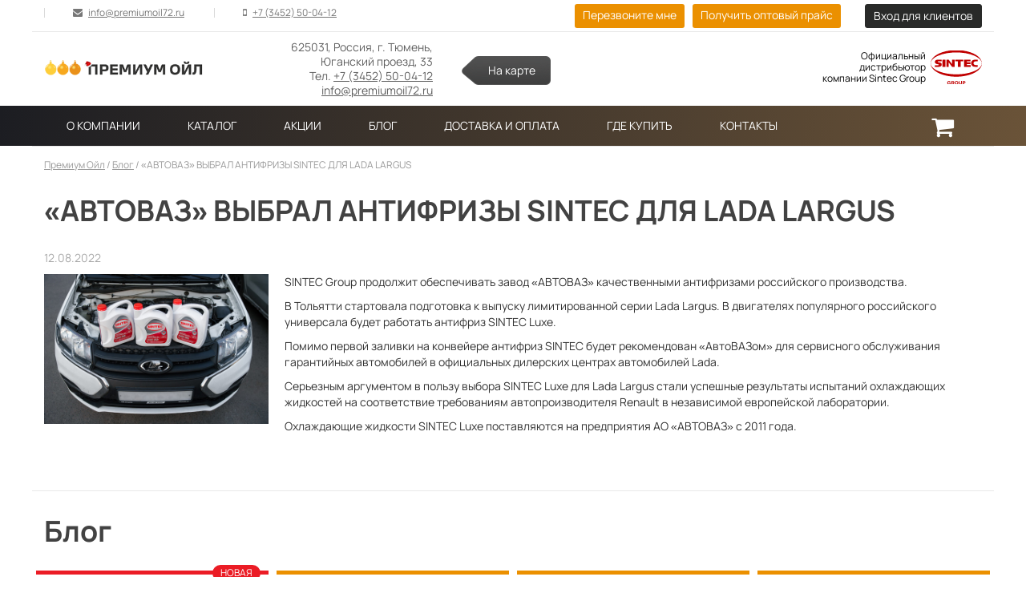

--- FILE ---
content_type: text/html; charset=UTF-8
request_url: https://premiumoil72.ru/blog/avtovaz-vybral-antifrizy-sintec-dlya-lada-largus/
body_size: 11159
content:
<!DOCTYPE html>
<html lang="ru-RU">
  <head>
    <meta charset="UTF-8" />
    <link rel="icon" href="/favicon.ico">
     <title>«АВТОВАЗ» ВЫБРАЛ АНТИФРИЗЫ SINTEC ДЛЯ LADA LARGUS &#8211; Премиум Ойл</title>
    <!--link href="https://fonts.googleapis.com/css?family=PT+Sans+Narrow:400,700|PT+Sans:400,400i,700,700i&amp;subset=cyrillic" rel="stylesheet"-->
    <link href="//fonts.googleapis.com/css?family=PT+Sans+Narrow:400,700|PT+Sans:400,400i,700,700i&amp;subset=cyrillic" rel="stylesheet">
	  <link rel="preload" href="https://premiumoil72.ru/wp-content/themes/premiumoil/fonts/manrope/Manrope-ExtraLight.woff" as="font" type="font/woff" crossorigin="anonymous">
	  <link rel="preload" href="https://premiumoil72.ru/wp-content/themes/premiumoil/fonts/manrope/Manrope-Light.woff" as="font" type="font/woff" crossorigin="anonymous">
	  <link rel="preload" href="https://premiumoil72.ru/wp-content/themes/premiumoil/fonts/manrope/Manrope-Regular.woff" as="font" type="font/woff" crossorigin="anonymous">
	  <link rel="preload" href="https://premiumoil72.ru/wp-content/themes/premiumoil/fonts/manrope/Manrope-Medium.woff" as="font" type="font/woff" crossorigin="anonymous">
	  <link rel="preload" href="https://premiumoil72.ru/wp-content/themes/premiumoil/fonts/manrope/Manrope-SemiBold.woff" as="font" type="font/woff" crossorigin="anonymous">
	  <link rel="preload" href="https://premiumoil72.ru/wp-content/themes/premiumoil/fonts/manrope/Manrope-Bold.woff" as="font" type="font/woff" crossorigin="anonymous">
	  <link rel="preload" href="https://premiumoil72.ru/wp-content/themes/premiumoil/fonts/manrope/Manrope-ExtraBold.woff" as="font" type="font/woff" crossorigin="anonymous">
	  <link rel="preload" href="https://premiumoil72.ru/wp-content/themes/premiumoil/fonts/manrope/Manrope-ExtraLight.woff2" as="font" type="font/woff2" crossorigin="anonymous">
	  <link rel="preload" href="https://premiumoil72.ru/wp-content/themes/premiumoil/fonts/manrope/Manrope-Light.woff2" as="font" type="font/woff2" crossorigin="anonymous">
	  <link rel="preload" href="https://premiumoil72.ru/wp-content/themes/premiumoil/fonts/manrope/Manrope-Regular.woff2" as="font" type="font/woff2" crossorigin="anonymous">
	  <link rel="preload" href="https://premiumoil72.ru/wp-content/themes/premiumoil/fonts/manrope/Manrope-Medium.woff2" as="font" type="font/woff2" crossorigin="anonymous">
	  <link rel="preload" href="https://premiumoil72.ru/wp-content/themes/premiumoil/fonts/manrope/Manrope-SemiBold.woff2" as="font" type="font/woff2" crossorigin="anonymous">
	  <link rel="preload" href="https://premiumoil72.ru/wp-content/themes/premiumoil/fonts/manrope/Manrope-Bold.woff2" as="font" type="font/woff2" crossorigin="anonymous">
	  <link rel="preload" href="https://premiumoil72.ru/wp-content/themes/premiumoil/fonts/manrope/Manrope-ExtraBold.woff2" as="font" type="font/woff2" crossorigin="anonymous">
    <link href="https://premiumoil72.ru/wp-content/themes/premiumoil/fonts/manrope/manrope.css" rel="stylesheet">
    <link href="https://premiumoil72.ru/wp-content/themes/premiumoil/css/bootstrap.min.css" rel="stylesheet">
	<link href="https://premiumoil72.ru/wp-content/themes/premiumoil/css/font-awesome.min.css" rel="stylesheet">
	<link href="https://premiumoil72.ru/wp-content/themes/premiumoil/css/font-awesome-animation.min.css" rel="stylesheet">
	<link href="https://premiumoil72.ru/wp-content/themes/premiumoil/css/flexslider.css?v4" rel="stylesheet">
	<link href="https://premiumoil72.ru/wp-content/themes/premiumoil/css/colorbox.css" rel="stylesheet">
	<link href="https://premiumoil72.ru/wp-content/themes/premiumoil/wc-style.css?v2" rel="stylesheet">
	<link href="https://premiumoil72.ru/wp-content/themes/premiumoil/style.css?v2" rel="stylesheet">
	<link rel='dns-prefetch' href='//api-maps.yandex.ru' />
<link rel='dns-prefetch' href='//cdnjs.cloudflare.com' />
<link rel='dns-prefetch' href='//maxcdn.bootstrapcdn.com' />
<link rel='dns-prefetch' href='//s.w.org' />
		<script type="text/javascript">
			window._wpemojiSettings = {"baseUrl":"https:\/\/s.w.org\/images\/core\/emoji\/12.0.0-1\/72x72\/","ext":".png","svgUrl":"https:\/\/s.w.org\/images\/core\/emoji\/12.0.0-1\/svg\/","svgExt":".svg","source":{"concatemoji":"https:\/\/premiumoil72.ru\/wp-includes\/js\/wp-emoji-release.min.js?ver=5.2.21"}};
			!function(e,a,t){var n,r,o,i=a.createElement("canvas"),p=i.getContext&&i.getContext("2d");function s(e,t){var a=String.fromCharCode;p.clearRect(0,0,i.width,i.height),p.fillText(a.apply(this,e),0,0);e=i.toDataURL();return p.clearRect(0,0,i.width,i.height),p.fillText(a.apply(this,t),0,0),e===i.toDataURL()}function c(e){var t=a.createElement("script");t.src=e,t.defer=t.type="text/javascript",a.getElementsByTagName("head")[0].appendChild(t)}for(o=Array("flag","emoji"),t.supports={everything:!0,everythingExceptFlag:!0},r=0;r<o.length;r++)t.supports[o[r]]=function(e){if(!p||!p.fillText)return!1;switch(p.textBaseline="top",p.font="600 32px Arial",e){case"flag":return s([55356,56826,55356,56819],[55356,56826,8203,55356,56819])?!1:!s([55356,57332,56128,56423,56128,56418,56128,56421,56128,56430,56128,56423,56128,56447],[55356,57332,8203,56128,56423,8203,56128,56418,8203,56128,56421,8203,56128,56430,8203,56128,56423,8203,56128,56447]);case"emoji":return!s([55357,56424,55356,57342,8205,55358,56605,8205,55357,56424,55356,57340],[55357,56424,55356,57342,8203,55358,56605,8203,55357,56424,55356,57340])}return!1}(o[r]),t.supports.everything=t.supports.everything&&t.supports[o[r]],"flag"!==o[r]&&(t.supports.everythingExceptFlag=t.supports.everythingExceptFlag&&t.supports[o[r]]);t.supports.everythingExceptFlag=t.supports.everythingExceptFlag&&!t.supports.flag,t.DOMReady=!1,t.readyCallback=function(){t.DOMReady=!0},t.supports.everything||(n=function(){t.readyCallback()},a.addEventListener?(a.addEventListener("DOMContentLoaded",n,!1),e.addEventListener("load",n,!1)):(e.attachEvent("onload",n),a.attachEvent("onreadystatechange",function(){"complete"===a.readyState&&t.readyCallback()})),(n=t.source||{}).concatemoji?c(n.concatemoji):n.wpemoji&&n.twemoji&&(c(n.twemoji),c(n.wpemoji)))}(window,document,window._wpemojiSettings);
		</script>
		<style type="text/css">
img.wp-smiley,
img.emoji {
	display: inline !important;
	border: none !important;
	box-shadow: none !important;
	height: 1em !important;
	width: 1em !important;
	margin: 0 .07em !important;
	vertical-align: -0.1em !important;
	background: none !important;
	padding: 0 !important;
}
</style>
	<link rel='stylesheet' id='wp-block-library-css'  href='https://premiumoil72.ru/wp-includes/css/dist/block-library/style.min.css?ver=5.2.21' type='text/css' media='all' />
<link rel='stylesheet' id='wc-block-style-css'  href='https://premiumoil72.ru/wp-content/plugins/woocommerce/assets/css/blocks/style.css?ver=3.6.7' type='text/css' media='all' />
<link rel='stylesheet' id='contact-form-7-css'  href='https://premiumoil72.ru/wp-content/plugins/contact-form-7/includes/css/styles.css?ver=5.1.3' type='text/css' media='all' />
<link rel='stylesheet' id='woocommerce-layout-css'  href='https://premiumoil72.ru/wp-content/plugins/woocommerce/assets/css/woocommerce-layout.css?ver=3.6.7' type='text/css' media='all' />
<link rel='stylesheet' id='woocommerce-smallscreen-css'  href='https://premiumoil72.ru/wp-content/plugins/woocommerce/assets/css/woocommerce-smallscreen.css?ver=3.6.7' type='text/css' media='only screen and (max-width: 768px)' />
<link rel='stylesheet' id='woocommerce-general-css'  href='https://premiumoil72.ru/wp-content/plugins/woocommerce/assets/css/woocommerce.css?ver=3.6.7' type='text/css' media='all' />
<style id='woocommerce-inline-inline-css' type='text/css'>
.woocommerce form .form-row .required { visibility: visible; }
</style>
<link rel='stylesheet' id='style_tmp-css'  href='https://premiumoil72.ru/wp-content/themes/premiumoil/style_tmp.css?ver=2' type='text/css' media='all' />
<link rel='stylesheet' id='mcustomscrollbar-css'  href='https://premiumoil72.ru/wp-content/themes/premiumoil/css/jquery.mCustomScrollbar.min.css?ver=3.1.13' type='text/css' media='all' />
<link rel='stylesheet' id='sweetalert2-css'  href='https://premiumoil72.ru/wp-content/themes/premiumoil/css/sweetalert2.min.css?ver=6.6.2' type='text/css' media='all' />
<link rel='stylesheet' id='chosen-css'  href='https://premiumoil72.ru/wp-content/themes/premiumoil/css/chosen.min.css?ver=1.8.2' type='text/css' media='all' />
<link rel='stylesheet' id='premium-image-wc-widget-css'  href='https://premiumoil72.ru/wp-content/themes/premiumoil/widgets/premiumoil_wc_widget.css?ver=1' type='text/css' media='all' />
<link rel='stylesheet' id='font-awesome-css'  href='//maxcdn.bootstrapcdn.com/font-awesome/4.6.2/css/font-awesome.min.css?ver=0.3.7' type='text/css' media='all' />
<link rel='stylesheet' id='amarkal-css'  href='https://premiumoil72.ru/wp-content/plugins/mivhak/vendor/askupa-software/amarkal-framework/Assets/css/amarkal.min.css?ver=0.3.7' type='text/css' media='all' />
<link rel='stylesheet' id='select2-css'  href='https://premiumoil72.ru/wp-content/plugins/woocommerce/assets/css/select2.css?ver=3.6.7' type='text/css' media='all' />
<link rel='stylesheet' id='mivhak-css'  href='https://premiumoil72.ru/wp-content/plugins/mivhak/assets/css/mivhak.min.css?ver=1.3.6' type='text/css' media='all' />
<link rel='https://api.w.org/' href='https://premiumoil72.ru/wp-json/' />
<link rel="EditURI" type="application/rsd+xml" title="RSD" href="https://premiumoil72.ru/xmlrpc.php?rsd" />
<link rel="wlwmanifest" type="application/wlwmanifest+xml" href="https://premiumoil72.ru/wp-includes/wlwmanifest.xml" /> 
<link rel='prev' title='SINTEC FRESH AUTO DRIFT становится победителем 1-го этапа RDS GP 2022' href='https://premiumoil72.ru/blog/sintec-fresh-auto-drift-stanovitsya-pobeditelem-1-go-etapa-rds-gp-2022/' />
<link rel='next' title='Высокотехнологичная новинка масел' href='https://premiumoil72.ru/blog/vysokotehnologichnaya-novinka-v-linejke-motornyh-masel/' />
<meta name="generator" content="WordPress 5.2.21" />
<meta name="generator" content="WooCommerce 3.6.7" />
<link rel='shortlink' href='https://premiumoil72.ru/?p=1037' />
<link rel="alternate" type="application/json+oembed" href="https://premiumoil72.ru/wp-json/oembed/1.0/embed?url=https%3A%2F%2Fpremiumoil72.ru%2Fblog%2Favtovaz-vybral-antifrizy-sintec-dlya-lada-largus%2F" />
<link rel="alternate" type="text/xml+oembed" href="https://premiumoil72.ru/wp-json/oembed/1.0/embed?url=https%3A%2F%2Fpremiumoil72.ru%2Fblog%2Favtovaz-vybral-antifrizy-sintec-dlya-lada-largus%2F&#038;format=xml" />
	<noscript><style>.woocommerce-product-gallery{ opacity: 1 !important; }</style></noscript>
	    <!-- HTML5 shim and Respond.js for IE8 support of HTML5 elements and media queries -->
    <!--[if lt IE 9]>
      <script src="https://oss.maxcdn.com/html5shiv/3.7.3/html5shiv.min.js"></script>
      <script src="https://oss.maxcdn.com/respond/1.4.2/respond.min.js"></script>
    <![endif]-->
	<script>
		var b2b_login_key = '4b96a883c92f63742db7b102c54d0c1d';
	</script>
    <meta name="yandex-verification" content="4a675cc5588a6ca4" />
    <meta name="theme-color" content="#494949">
<meta name="viewport" content="width=1200">

  </head>

  <body>
	<header>
		<div class="container lh0">
			<div class="row top-line h40">
				<div class="col-xs-6 top-line-left">
					<div><i class="fa fa-envelope" aria-hidden="true"></i> <a href="mailto:info@premiumoil72.ru">info@premiumoil72.ru</a></div>
					<div><i class="fa fa-mobile" aria-hidden="true"></i> <a href="tel:+73452500412">+7 (3452) 50-04-12</a></div>
				</div>
				<div class="col-xs-6 mart5m">
					<a href="/vhod-v-kabinet/" class="pbtn btn-grey fr" onclick="return true;" target="blanc">Вход для клиентов</a>
					<!--a href="#" class="pbtn btn-grey fr b2b-login-form" onclick="return true;">Вход для клиентов</a-->
					<a href="#get_price_form" class="pbtn btn-red fr marr30 show-hidden-form">Получить оптовый прайс</a>
					<a href="#callback_form" class="pbtn btn-red fr marr10 show-hidden-form">Перезвоните мне</a>
				</div>
			</div>
			<div class="row">
				<div class="col-xs-2 logo">
					<a href="/"><img src="/premium-oil-logo-ny.png?v=1" /></a>
				</div>
				<div class="col-xs-3 addr">
					625031, Россия,  г. Тюмень,<br />
					Юганский проезд, 33<br />
					Тел. <a href="tel:+73452500412">+7 (3452) 50-04-12</a><br />
					<a href="mailto:info@premiumoil72.ru">info@premiumoil72.ru</a>
				</div>
				<div class="col-xs-2">
					<a href="https://premiumoil72.ru/kontaktyi/" class="pbtn btn-arr"> На карте</a>
				</div>
				<div class="col-xs-2">
					<!-- Найти на сайте -->
				</div>
				<div class="col-xs-3 sintec-logo-cont">
					<a href="https://www.sintecgroup.ru/" class="sintec-logo" target="_blank">Официальный<br />
					дистрибьютор<br />
					компании Sintec Group</a>
				</div>
			</div>		
		</div>
	</header>
	<nav>
		<div class="container">
			<div class="row">
				<div class="col-xs-12">
					<div class="menu-osnovnoe-menyu-container"><ul id="menu-osnovnoe-menyu" class="mmenu"><li id="menu-item-42" class="menu-item menu-item-type-post_type menu-item-object-page menu-item-has-children menu-item-42"><a href="https://premiumoil72.ru/o-kompanii/">О компании</a>
<ul class="sub-menu">
	<li id="menu-item-2154" class="menu-item menu-item-type-post_type menu-item-object-page menu-item-2154"><a href="https://premiumoil72.ru/o-kompanii/rabota-u-nas/">Работа у нас</a></li>
	<li id="menu-item-13131" class="menu-item menu-item-type-post_type menu-item-object-page menu-item-13131"><a href="https://premiumoil72.ru/o-kompanii/dokumenty-dlya-partnerov/">Документы для партнеров</a></li>
</ul>
</li>
<li id="menu-item-8123" class="menu-item menu-item-type-post_type menu-item-object-page menu-item-8123"><a href="https://premiumoil72.ru/catalog/">Каталог</a></li>
<li id="menu-item-44" class="menu-item menu-item-type-post_type menu-item-object-page menu-item-44"><a href="https://premiumoil72.ru/aktsii/">Акции</a></li>
<li id="menu-item-416" class="menu-item menu-item-type-post_type menu-item-object-page menu-item-416"><a href="https://premiumoil72.ru/blog/">Блог</a></li>
<li id="menu-item-947" class="menu-item menu-item-type-post_type menu-item-object-page menu-item-947"><a href="https://premiumoil72.ru/dostavka-i-oplata/">Доставка и оплата</a></li>
<li id="menu-item-854" class="menu-item menu-item-type-post_type menu-item-object-page menu-item-854"><a href="https://premiumoil72.ru/gde-kupit/">Где купить</a></li>
<li id="menu-item-46" class="menu-item menu-item-type-post_type menu-item-object-page menu-item-46"><a href="https://premiumoil72.ru/kontaktyi/">Контакты</a></li>
</ul></div>					<div class="po-shopping-cart">
						<a href="https://premiumoil72.ru/cart/"><i class="fa fa-shopping-cart"></i></a>
					</div>
				</div>
			</div>	
		</div>
	</nav>
	
  
	<section class="marb30">
		<div class="container bc padt15">
			<div class="row">
				<div class="col-xs-12">
					<!-- Breadcrumb NavXT 6.3.0 -->
<span property="itemListElement" typeof="ListItem"><a property="item" typeof="WebPage" title="Премиум Ойл" href="https://premiumoil72.ru" class="home"><span property="name">Премиум Ойл</span></a><meta property="position" content="1"></span> / <span property="itemListElement" typeof="ListItem"><a property="item" typeof="WebPage" title="Go to Блог." href="https://premiumoil72.ru/blog/" class="blog-root post post-blog"><span property="name">Блог</span></a><meta property="position" content="2"></span> / <span property="itemListElement" typeof="ListItem"><span property="name">«АВТОВАЗ» ВЫБРАЛ АНТИФРИЗЫ SINTEC ДЛЯ LADA LARGUS</span><meta property="position" content="3"></span>				</div>	
			</div>	
		</div>
	</section>
 <!-- section -->
<section class="sect06 mart65 marb40 block-content-img">
 <div class="container bbot padb30">
  <div class="row marb25">
   <div class="col-xs-12">
	<h4 class="sidebar-title"> «АВТОВАЗ» ВЫБРАЛ АНТИФРИЗЫ SINTEC ДЛЯ LADA LARGUS</h4>
 <div class="blog-date">12.08.2022</div>
   </div>
  </div>
  <div class="row">
  <div class="col-xs-3">
			<a href="https://premiumoil72.ru/wp-content/uploads/2022/08/sintec.jpg" class="cbox-gallery"><img src="https://premiumoil72.ru/wp-content/uploads/2022/08/sintec.jpg" class="list-img"/></a>
  </div>
  <div class="col-xs-9">
   <p>SINTEC Group продолжит обеспечивать завод «АВТОВАЗ» качественными антифризами российского производства.</p>
<p>В Тольятти стартовала подготовка к выпуску лимитированной серии Lada Largus. В двигателях популярного российского универсала будет работать антифриз SINTEC Luxe.</p>
<p>Помимо первой заливки на конвейере антифриз SINTEC будет рекомендован «АвтоВАЗом» для сервисного обслуживания гарантийных автомобилей в официальных дилерских центрах автомобилей Lada.</p>
<p>Серьезным аргументом в пользу выбора SINTEC Luxe для Lada Largus стали успешные результаты испытаний охлаждающих жидкостей на соответствие требованиям автопроизводителя Renault в независимой европейской лаборатории.</p>
<p>Охлаждающие жидкости SINTEC Luxe поставляются на предприятия АО «АВТОВАЗ» с 2011 года.</p>
<p>&nbsp;</p>
  </div>
  </div>
 </div>
</section>

<section class="sect06news marb30">
	<div class="container">
		<div class="row marb25">
			<div class="col-xs-12">
				<h4 class="sidebar-title">Блог</h4>
			</div>
		</div>
		<div class="row ">
								<div class="col-xs-3 news-cont">
						<div class="news_item news-item-new">
							<h4 class="news-title"><a href="https://premiumoil72.ru/blog/pozdravlyaem-s-nastupayushhim-novym-2026-godom/" class="">Поздравляем с наступающим Новым 2026 годом!</a></h4>
							<p class="news-date">29.12.2025</p>
							<div class="news-img-wrap">
								<img src="https://premiumoil72.ru/wp-content/uploads/2025/12/800h500-NG_Rusojl_PremiumOjl-1-290x193.jpg" class="img-responsive center-block" />
							</div>
							<div class="news-text">
															</div>
							<a href="https://premiumoil72.ru/blog/pozdravlyaem-s-nastupayushhim-novym-2026-godom/" class="pbtn btn-grey mart10">Подробнее »</a>
						</div>
					</div>
										<div class="col-xs-3 news-cont">
						<div class="news_item ">
							<h4 class="news-title"><a href="https://premiumoil72.ru/blog/pozdravlyaem-s-dnyom-energetika/" class="">Поздравляем с Днём энергетика!</a></h4>
							<p class="news-date">22.12.2025</p>
							<div class="news-img-wrap">
								<img src="https://premiumoil72.ru/wp-content/uploads/2025/12/Den_energetika_premium_ojl-800h533-290x193.png" class="img-responsive center-block" />
							</div>
							<div class="news-text">
															</div>
							<a href="https://premiumoil72.ru/blog/pozdravlyaem-s-dnyom-energetika/" class="pbtn btn-grey mart10">Подробнее »</a>
						</div>
					</div>
										<div class="col-xs-3 news-cont">
						<div class="news_item ">
							<h4 class="news-title"><a href="https://premiumoil72.ru/blog/s-dnyom-narodnogo-edinstva/" class="">С Днём народного единства!</a></h4>
							<p class="news-date">31.10.2025</p>
							<div class="news-img-wrap">
								<img src="https://premiumoil72.ru/wp-content/uploads/2025/10/photo_2025-10-30_15-32-43-290x193.jpg" class="img-responsive center-block" />
							</div>
							<div class="news-text">
															</div>
							<a href="https://premiumoil72.ru/blog/s-dnyom-narodnogo-edinstva/" class="pbtn btn-grey mart10">Подробнее »</a>
						</div>
					</div>
										<div class="col-xs-3 news-cont">
						<div class="news_item ">
							<h4 class="news-title"><a href="https://premiumoil72.ru/blog/s-dnyom-rabotnika-avtomobilnogo-i-gorodskogo-passazhirskogo-transporta/" class="">С Днём работника автомобильного и городского пассажирского транспорта!</a></h4>
							<p class="news-date">24.10.2025</p>
							<div class="news-img-wrap">
								<img src="https://premiumoil72.ru/wp-content/uploads/2025/10/Otkrytka_Den_avtomobilista_PremiumOjl_Montazhnaya_oblast_850-290x193.png" class="img-responsive center-block" />
							</div>
							<div class="news-text">
															</div>
							<a href="https://premiumoil72.ru/blog/s-dnyom-rabotnika-avtomobilnogo-i-gorodskogo-passazhirskogo-transporta/" class="pbtn btn-grey mart10">Подробнее »</a>
						</div>
					</div>
							</div>
	</div>
</section><section class="fb padb20">
	<div id="map_feedback"></div>
	<div id="bg-wrap"></div>
	<div class="container">
		<div class="row">
			<div class="col-xs-3 fb-form">
				<div class="fb-form-title">Задать вопрос</div>
				<div role="form" class="wpcf7" id="wpcf7-f4-o1" lang="ru-RU" dir="ltr">
<div class="screen-reader-response"></div>
<form action="/blog/avtovaz-vybral-antifrizy-sintec-dlya-lada-largus/#wpcf7-f4-o1" method="post" class="wpcf7-form" novalidate="novalidate">
<div style="display: none;">
<input type="hidden" name="_wpcf7" value="4" />
<input type="hidden" name="_wpcf7_version" value="5.1.3" />
<input type="hidden" name="_wpcf7_locale" value="ru_RU" />
<input type="hidden" name="_wpcf7_unit_tag" value="wpcf7-f4-o1" />
<input type="hidden" name="_wpcf7_container_post" value="0" />
</div>
<p><span class="wpcf7-form-control-wrap uname"><input type="text" name="uname" value="" size="40" class="wpcf7-form-control wpcf7-text wpcf7-validates-as-required" aria-required="true" aria-invalid="false" placeholder="Ваше имя" /></span><br />
<span class="wpcf7-form-control-wrap uemail"><input type="email" name="uemail" value="" size="40" class="wpcf7-form-control wpcf7-text wpcf7-email wpcf7-validates-as-required wpcf7-validates-as-email im-email" aria-required="true" aria-invalid="false" placeholder="Ваш e-mail" /></span><br />
<span class="wpcf7-form-control-wrap uphone"><input type="tel" name="uphone" value="" size="40" class="wpcf7-form-control wpcf7-text wpcf7-tel wpcf7-validates-as-required wpcf7-validates-as-tel im-phone" aria-required="true" aria-invalid="false" placeholder="Ваш телефон" /></span><br />
<span class="wpcf7-form-control-wrap uquestion"><textarea name="uquestion" cols="40" rows="10" class="wpcf7-form-control wpcf7-textarea wpcf7-validates-as-required" aria-required="true" aria-invalid="false" placeholder="Введите текст вашего сообщения"></textarea></span><br />
<span class="wpcf7-form-control-wrap fb-form-cb1"><span class="wpcf7-form-control wpcf7-checkbox wpcf7-validates-as-required" id="fb-form-cb1"><span class="wpcf7-list-item first last"><input type="checkbox" name="fb-form-cb1[]" value="Я даю согласие" /><span class="wpcf7-list-item-label">Я даю согласие</span></span></span></span>&nbsp;<a href="/soglasie-na-obrabotku-personalnyih-dannyih/">на обработку моих персональных данных</a><br />
<input type="submit" value="Задать вопрос" class="wpcf7-form-control wpcf7-submit pbtn btn-grey mart10" /></p>
<div class="wpcf7-response-output wpcf7-display-none"></div></form></div>			</div>
			<div class="col-xs-1 fb-contact-block">
				&nbsp;
			</div>
			<div class="col-xs-8 fb-contact-block">
				<div class="row">
					<div class="col-xs-12">
											<div class="fb-contact-title">Специалисты нашей компании будут рады<br />
						ответить на все интересующие вас вопросы.</div>
						<div class="fb-contact-subtitle">Головной офис:</div>
						<div class="fb-contact-addr">
						<i class="fa fa-caret-right" aria-hidden="true"></i>
						г. Тюмень, Юганский проезд, 33<br />
						Тел. <a href="tel:+73452500412">+7 (3452) 50-04-12 </a><br />
						E-mail: <a href="mailto:Info@premiumoil72.ru">Info@premiumoil72.ru</a>
						</div>
						<div class="fb-contact-subtitle">
							Филиалы:
						</div>
					</div>
				</div>
				<div class="row">
												<div class="col-xs-6">
															<div class="fb-contact-addr">
									<i class="fa fa-caret-right" aria-hidden="true"></i>
									г. Нижневартовск, ул. Индустриальная, 97, корп. 4<br />
									<a href="tel:+73466290021">+7 (3466) 29-00-21 </a><br />
									E-mail: <a href="Info@premiumoil72.ru">Info@premiumoil72.ru</a>
								</div>	
														<div class="fb-contact-addr">
									<i class="fa fa-caret-right" aria-hidden="true"></i>
									г. Сургут, ул. Индустриальная, 48/2 стр.1<br />
									<a href="tel:+73462556939">+7 (3462) 55-69-39 </a><br />
									E-mail: <a href="Info@premiumoil72.ru">Info@premiumoil72.ru</a>
								</div>	
													</div>
														<div class="col-xs-6">
															<div class="fb-contact-addr">
									<i class="fa fa-caret-right" aria-hidden="true"></i>
									г. Новый Уренгой, ул.Железнодорожная, 68<br />
									<a href="tel:+73494245544">+7 (3494) 24-55-44 </a><br />
									E-mail: <a href="Info@premiumoil72.ru">Info@premiumoil72.ru</a>
								</div>	
														<div class="fb-contact-addr">
									<i class="fa fa-caret-right" aria-hidden="true"></i>
									 г. Ханты-Мансийск, Объездная ул., 17<br />
									<a href="tel:+73467388352">+7 (3467) 38-83-52</a><br />
									E-mail: <a href="Info@premiumoil72.ru">Info@premiumoil72.ru</a>
								</div>	
													</div>
											</div>
				<a href="#get_price_form" class="pbtn btn-red marr10 show-hidden-form">Получить прайс-лист</a>
				<a href="#callback_form" class="pbtn btn-red show-hidden-form">Перезвоните мне</a>
			</div>
		</div>
  		<div class="row">
			<div class="col-xs-12 mart40">
				<h4 class="sidebar-title">Филиалы на карте</h4>
			</div>
		</div>
	</div>
</section>

<script>
	var footer_maps_point = {"type":"FeatureCollection","features":[{"type":"Feature","id":0,"geometry":{"type":"Point","coordinates":["57.181848","65.600554"]},"properties":{"name":"\u0426\u0435\u043d\u0442\u0440\u0430\u043b\u044c\u043d\u044b\u0439 \u043e\u0444\u0438\u0441 \u0432 \u0433. \u0422\u044e\u043c\u0435\u043d\u044c","1cguid":"6f086cca-3991-11e5-9423-000c2904e03c","mmart":"","working":"\u041f\u043d - \u043f\u0442: 8:30 - 17:30, \u0441\u0431, \u0432\u0441 - \u0432\u044b\u0445\u043e\u0434\u043d\u044b\u0435.","address":"\u0433. \u0422\u044e\u043c\u0435\u043d\u044c, \u042e\u0433\u0430\u043d\u0441\u043a\u0438\u0439 \u043f\u0440\u043e\u0435\u0437\u0434, 33","maddress":"\u0433. \u0422\u044e\u043c\u0435\u043d\u044c, \u042e\u0433\u0430\u043d\u0441\u043a\u0438\u0439 \u043f\u0440\u043e\u0435\u0437\u0434, 33","phone":"+7 (3452) 50-04-12 ","email":"Info@premiumoil72.ru","coord-x":"57.181848","coord-y":"65.600554","balloonContent":"<address><b>\u0426\u0435\u043d\u0442\u0440\u0430\u043b\u044c\u043d\u044b\u0439 \u043e\u0444\u0438\u0441 \u0432 \u0433. \u0422\u044e\u043c\u0435\u043d\u044c<\/b><br \/> \u0433. \u0422\u044e\u043c\u0435\u043d\u044c, \u042e\u0433\u0430\u043d\u0441\u043a\u0438\u0439 \u043f\u0440\u043e\u0435\u0437\u0434, 33<\/address>","clusterCaption":"\u0426\u0435\u043d\u0442\u0440\u0430\u043b\u044c\u043d\u044b\u0439 \u043e\u0444\u0438\u0441 \u0432 \u0433. \u0422\u044e\u043c\u0435\u043d\u044c"}},{"type":"Feature","id":1,"geometry":{"type":"Point","coordinates":["60.959133","76.524265"]},"properties":{"name":"\u0424\u0438\u043b\u0438\u0430\u043b \u0432 \u0433. \u041d\u0438\u0436\u043d\u0435\u0432\u0430\u0440\u0442\u043e\u0432\u0441\u043a","1cguid":"023f4c7b-3992-11e5-9423-000c2904e03c","mmart":"","working":"\u041f\u043d - \u043f\u0442: 8:30 - 17:30, \u0441\u0431, \u0432\u0441 - \u0432\u044b\u0445\u043e\u0434\u043d\u044b\u0435.","address":"\u0433. \u041d\u0438\u0436\u043d\u0435\u0432\u0430\u0440\u0442\u043e\u0432\u0441\u043a, \u0443\u043b. \u0418\u043d\u0434\u0443\u0441\u0442\u0440\u0438\u0430\u043b\u044c\u043d\u0430\u044f, 97, \u043a\u043e\u0440\u043f. 4","maddress":"\u0433. \u041d\u0438\u0436\u043d\u0435\u0432\u0430\u0440\u0442\u043e\u0432\u0441\u043a, \u0443\u043b. \u0418\u043d\u0434\u0443\u0441\u0442\u0440\u0438\u0430\u043b\u044c\u043d\u0430\u044f, 97, \u043a\u043e\u0440\u043f. 4","phone":"+7 (3466) 29-00-21 ","email":"Info@premiumoil72.ru","coord-x":"60.959133","coord-y":"76.524265","balloonContent":"<address><b>\u0424\u0438\u043b\u0438\u0430\u043b \u0432 \u0433. \u041d\u0438\u0436\u043d\u0435\u0432\u0430\u0440\u0442\u043e\u0432\u0441\u043a<\/b><br \/> \u0433. \u041d\u0438\u0436\u043d\u0435\u0432\u0430\u0440\u0442\u043e\u0432\u0441\u043a, \u0443\u043b. \u0418\u043d\u0434\u0443\u0441\u0442\u0440\u0438\u0430\u043b\u044c\u043d\u0430\u044f, 97, \u043a\u043e\u0440\u043f. 4<\/address>","clusterCaption":"\u0424\u0438\u043b\u0438\u0430\u043b \u0432 \u0433. \u041d\u0438\u0436\u043d\u0435\u0432\u0430\u0440\u0442\u043e\u0432\u0441\u043a"}},{"type":"Feature","id":2,"geometry":{"type":"Point","coordinates":["61.276128","73.437737"]},"properties":{"name":"\u0424\u0438\u043b\u0438\u0430\u043b \u0432 \u0433. \u0421\u0443\u0440\u0433\u0443\u0442","1cguid":"d6bd67c0-3991-11e5-9423-000c2904e03c","mmart":"","working":"\u041f\u043d - \u043f\u0442: 8:30 - 17:30, \u0441\u0431, \u0432\u0441 - \u0432\u044b\u0445\u043e\u0434\u043d\u044b\u0435.","address":"\u0433. \u0421\u0443\u0440\u0433\u0443\u0442, \u0443\u043b. \u0418\u043d\u0434\u0443\u0441\u0442\u0440\u0438\u0430\u043b\u044c\u043d\u0430\u044f, 48\/2 \u0441\u0442\u0440.1","maddress":"\u0433. \u0421\u0443\u0440\u0433\u0443\u0442, \u0443\u043b. \u0418\u043d\u0434\u0443\u0441\u0442\u0440\u0438\u0430\u043b\u044c\u043d\u0430\u044f, 48\/2 \u0441\u0442\u0440.1","phone":"+7 (3462) 55-69-39 ","email":"Info@premiumoil72.ru","coord-x":"61.276128","coord-y":"73.437737","balloonContent":"<address><b>\u0424\u0438\u043b\u0438\u0430\u043b \u0432 \u0433. \u0421\u0443\u0440\u0433\u0443\u0442<\/b><br \/> \u0433. \u0421\u0443\u0440\u0433\u0443\u0442, \u0443\u043b. \u0418\u043d\u0434\u0443\u0441\u0442\u0440\u0438\u0430\u043b\u044c\u043d\u0430\u044f, 48\/2 \u0441\u0442\u0440.1<\/address>","clusterCaption":"\u0424\u0438\u043b\u0438\u0430\u043b \u0432 \u0433. \u0421\u0443\u0440\u0433\u0443\u0442"}},{"type":"Feature","id":3,"geometry":{"type":"Point","coordinates":["66.084853","76.615235"]},"properties":{"name":"\u0424\u0438\u043b\u0438\u0430\u043b \u0432 \u0433. \u041d\u043e\u0432\u044b\u0439 \u0423\u0440\u0435\u043d\u0433\u043e\u0439","1cguid":"2034d765-9f55-11e7-8adc-000c2904e03c","mmart":"","working":"\u041f\u043d - \u043f\u0442: 8:30 - 17:30, \u0441\u0431, \u0432\u0441 - \u0432\u044b\u0445\u043e\u0434\u043d\u044b\u0435.","address":"\u0433. \u041d\u043e\u0432\u044b\u0439 \u0423\u0440\u0435\u043d\u0433\u043e\u0439, \u0443\u043b.\u0416\u0435\u043b\u0435\u0437\u043d\u043e\u0434\u043e\u0440\u043e\u0436\u043d\u0430\u044f, 68","maddress":"\u0433. \u041d\u043e\u0432\u044b\u0439 \u0423\u0440\u0435\u043d\u0433\u043e\u0439, \u0443\u043b.\u0416\u0435\u043b\u0435\u0437\u043d\u043e\u0434\u043e\u0440\u043e\u0436\u043d\u0430\u044f, 68","phone":"+7 (3494) 24-55-44 ","email":"Info@premiumoil72.ru","coord-x":"66.084853","coord-y":"76.615235","balloonContent":"<address><b>\u0424\u0438\u043b\u0438\u0430\u043b \u0432 \u0433. \u041d\u043e\u0432\u044b\u0439 \u0423\u0440\u0435\u043d\u0433\u043e\u0439<\/b><br \/> \u0433. \u041d\u043e\u0432\u044b\u0439 \u0423\u0440\u0435\u043d\u0433\u043e\u0439, \u0443\u043b.\u0416\u0435\u043b\u0435\u0437\u043d\u043e\u0434\u043e\u0440\u043e\u0436\u043d\u0430\u044f, 68<\/address>","clusterCaption":"\u0424\u0438\u043b\u0438\u0430\u043b \u0432 \u0433. \u041d\u043e\u0432\u044b\u0439 \u0423\u0440\u0435\u043d\u0433\u043e\u0439"}},{"type":"Feature","id":4,"geometry":{"type":"Point","coordinates":["60.999248","68.986462"]},"properties":{"name":"\u0424\u0438\u043b\u0438\u0430\u043b \u0432 \u0433. \u0425\u0430\u043d\u0442\u044b-\u041c\u0430\u043d\u0441\u0438\u0439\u0441\u043a","1cguid":"1ba1e764-3992-11e5-9423-000c2904e03c","mmart":"","working":"\u041f\u043d - \u043f\u0442: 8:30 - 17:30, \u0441\u0431, \u0432\u0441 - \u0432\u044b\u0445\u043e\u0434\u043d\u044b\u0435.","address":" \u0433. \u0425\u0430\u043d\u0442\u044b-\u041c\u0430\u043d\u0441\u0438\u0439\u0441\u043a, \u041e\u0431\u044a\u0435\u0437\u0434\u043d\u0430\u044f \u0443\u043b\u0438\u0446\u0430, 17","maddress":" \u0433. \u0425\u0430\u043d\u0442\u044b-\u041c\u0430\u043d\u0441\u0438\u0439\u0441\u043a, \u041e\u0431\u044a\u0435\u0437\u0434\u043d\u0430\u044f \u0443\u043b\u0438\u0446\u0430, 17","phone":"+7 (3467) 38-83-52","email":"Info@premiumoil72.ru","coord-x":"60.999248","coord-y":"68.986462","balloonContent":"<address><b>\u0424\u0438\u043b\u0438\u0430\u043b \u0432 \u0433. \u0425\u0430\u043d\u0442\u044b-\u041c\u0430\u043d\u0441\u0438\u0439\u0441\u043a<\/b><br \/>  \u0433. \u0425\u0430\u043d\u0442\u044b-\u041c\u0430\u043d\u0441\u0438\u0439\u0441\u043a, \u041e\u0431\u044a\u0435\u0437\u0434\u043d\u0430\u044f \u0443\u043b\u0438\u0446\u0430, 17<\/address>","clusterCaption":"\u0424\u0438\u043b\u0438\u0430\u043b \u0432 \u0433. \u0425\u0430\u043d\u0442\u044b-\u041c\u0430\u043d\u0441\u0438\u0439\u0441\u043a"}}]};</script>
	<section class="footer-info">
		<div class="container">
			<div class="row">
				<div class="col-xs-3">
					<ul>
						<li><a href="/"><b>Главная</b></a></li>
						<li class="padl10">&rarr;&nbsp;<a href="/aktsii/">Акции</a></li>
						<li class="padl10">&rarr;&nbsp;<a href="/blog/">Блог</a></li>
						<li class="padl10">&rarr;&nbsp;<a href="/catalog/">Каталог</a></li>
					</ul>
				</div>
				<div class="col-xs-3">
					<ul>
						<li><a href="/o-kompani/"><b>О компании</b></a></li>
						<li class="padl10">&rarr;&nbsp;<a href="/otzyivyi/">Отзывы клиентов</a></li>
						<li class="padl10">&rarr;&nbsp;<a href="/partneryi/">Клиенты и партнеры</a></li>
						<li class="padl10">&rarr;&nbsp;<a href="/o-kompanii/rabota-u-nas/">Работа у нас</a></li>
						<li class="padl10">&rarr;&nbsp;<a href="/o-kompanii/ohrana-truda/">Охрана труда</a></li>
					</ul>
				</div>
				<div class="col-xs-3">
					<ul>
						<li><b>Клиентам</b></li>
						<li class="padl10">&rarr;&nbsp;<a href="/kontaktyi/">Контакты</a></li>
						<li class="padl10">&rarr;&nbsp;<a href="/gde-kupit/">Где купить</a></li>
						<li class="padl10">&rarr;&nbsp;<a href="/dostavka-i-oplata/">Доставка и оплата</a></li>
						<!--li class="padl10">&rarr;&nbsp;<a href="/podbor-masel/">Подбор масел</a></li>
						<li class="padl10">&rarr;&nbsp;<a href="/zashhita-ot-poddelok/">Защита от подделок</a></li-->
					</ul>
				</div>
				<div class="col-xs-3 logo-footer tar">
					<a href="/"><img src="/premium-oil-logo-ny.png?v=1" /></a>
				</div>
			</div>
		</div>
	</section>
	
	<footer>
		<div class="container">
			<div class="row">
				<div class="col-xs-12 tac padv15">
					ООО «Премиум Ойл». Все права защищены. 2026 г.
				</div>
			</div>	
		</div>		
	</footer>
	<div class="hidden-form">
		<div id="get_price_form" class="fb-form">
			<div class="fb-form-title">Запрос прайс-листа</div>
			<div role="form" class="wpcf7" id="wpcf7-f412-o2" lang="ru-RU" dir="ltr">
<div class="screen-reader-response"></div>
<form action="/blog/avtovaz-vybral-antifrizy-sintec-dlya-lada-largus/#wpcf7-f412-o2" method="post" class="wpcf7-form" novalidate="novalidate">
<div style="display: none;">
<input type="hidden" name="_wpcf7" value="412" />
<input type="hidden" name="_wpcf7_version" value="5.1.3" />
<input type="hidden" name="_wpcf7_locale" value="ru_RU" />
<input type="hidden" name="_wpcf7_unit_tag" value="wpcf7-f412-o2" />
<input type="hidden" name="_wpcf7_container_post" value="0" />
</div>
<p><span class="wpcf7-form-control-wrap uname"><input type="text" name="uname" value="" size="40" class="wpcf7-form-control wpcf7-text wpcf7-validates-as-required" aria-required="true" aria-invalid="false" placeholder="Ваше имя" /></span><br />
<span class="wpcf7-form-control-wrap uphone"><input type="tel" name="uphone" value="" size="40" class="wpcf7-form-control wpcf7-text wpcf7-tel wpcf7-validates-as-required wpcf7-validates-as-tel im-phone" aria-required="true" aria-invalid="false" placeholder="Ваш номер телефона" /></span><br />
<span class="wpcf7-form-control-wrap uemail"><input type="email" name="uemail" value="" size="40" class="wpcf7-form-control wpcf7-text wpcf7-email wpcf7-validates-as-required wpcf7-validates-as-email im-email" aria-required="true" aria-invalid="false" placeholder="Ваша электронная почта" /></span><br />
<span class="wpcf7-form-control-wrap fb-form-cb1"><span class="wpcf7-form-control wpcf7-checkbox wpcf7-validates-as-required" id="fb-form-cb1"><span class="wpcf7-list-item first last"><input type="checkbox" name="fb-form-cb1[]" value="Я даю согласие" /><span class="wpcf7-list-item-label">Я даю согласие</span></span></span></span>&nbsp;<a href="/soglasie-na-obrabotku-personalnyih-dannyih/">на обработку моих персональных данных</a><br />
<input type="submit" value="Получить прайс" class="wpcf7-form-control wpcf7-submit pbtn btn-grey mart10" /></p>
<div class="wpcf7-response-output wpcf7-display-none"></div></form></div>		</div>
	</div>
	<div class="hidden-form">
		<div id="callback_form" class="fb-form">
			<div class="fb-form-title">Обратный звонок</div>
			<div role="form" class="wpcf7" id="wpcf7-f411-o3" lang="ru-RU" dir="ltr">
<div class="screen-reader-response"></div>
<form action="/blog/avtovaz-vybral-antifrizy-sintec-dlya-lada-largus/#wpcf7-f411-o3" method="post" class="wpcf7-form" novalidate="novalidate">
<div style="display: none;">
<input type="hidden" name="_wpcf7" value="411" />
<input type="hidden" name="_wpcf7_version" value="5.1.3" />
<input type="hidden" name="_wpcf7_locale" value="ru_RU" />
<input type="hidden" name="_wpcf7_unit_tag" value="wpcf7-f411-o3" />
<input type="hidden" name="_wpcf7_container_post" value="0" />
</div>
<p><span class="wpcf7-form-control-wrap uname"><input type="text" name="uname" value="" size="40" class="wpcf7-form-control wpcf7-text wpcf7-validates-as-required" aria-required="true" aria-invalid="false" placeholder="Ваше имя" /></span><br />
<span class="wpcf7-form-control-wrap uphone"><input type="tel" name="uphone" value="" size="40" class="wpcf7-form-control wpcf7-text wpcf7-tel wpcf7-validates-as-required wpcf7-validates-as-tel im-phone" aria-required="true" aria-invalid="false" placeholder="Ваш номер телефона" /></span><br />
<span class="wpcf7-form-control-wrap fb-form-cb1"><span class="wpcf7-form-control wpcf7-checkbox wpcf7-validates-as-required" id="fb-form-cb1"><span class="wpcf7-list-item first last"><input type="checkbox" name="fb-form-cb1[]" value="Я даю согласие" /><span class="wpcf7-list-item-label">Я даю согласие</span></span></span></span>&nbsp;<a href="/soglasie-na-obrabotku-personalnyih-dannyih/">на обработку моих персональных данных</a><br />
<input type="submit" value="Заказать звонок" class="wpcf7-form-control wpcf7-submit pbtn btn-grey mart10" /></p>
<div class="wpcf7-response-output wpcf7-display-none"></div></form></div>		</div>
	</div>
    <script src="https://ajax.googleapis.com/ajax/libs/jquery/1.12.4/jquery.min.js"></script>
    <script src="https://premiumoil72.ru/wp-content/themes/premiumoil/js/bootstrap.min.js"></script>
    <script src="https://premiumoil72.ru/wp-content/themes/premiumoil/js/fslightbox.js"></script>
	  </body>
  <script type='text/javascript' src='https://premiumoil72.ru/wp-includes/js/jquery/jquery.js?ver=5.2.21'></script>
<script type='text/javascript'>
/* <![CDATA[ */
var wpcf7 = {"apiSettings":{"root":"https:\/\/premiumoil72.ru\/wp-json\/contact-form-7\/v1","namespace":"contact-form-7\/v1"}};
/* ]]> */
</script>
<script type='text/javascript' src='https://premiumoil72.ru/wp-content/plugins/contact-form-7/includes/js/scripts.js?ver=5.1.3'></script>
<script type='text/javascript'>
/* <![CDATA[ */
var snbvars = {"ajaxurl":"https:\/\/premiumoil72.ru\/wp-admin\/admin-ajax.php","minEvents":"5","verify":"aa594c8c8c"};
/* ]]> */
</script>
<script type='text/javascript' src='https://premiumoil72.ru/wp-content/plugins/simple-no-bot/snb.min.js?ver=1.0.5'></script>
<script type='text/javascript' src='https://premiumoil72.ru/wp-content/plugins/woocommerce/assets/js/jquery-blockui/jquery.blockUI.min.js?ver=2.70'></script>
<script type='text/javascript'>
/* <![CDATA[ */
var wc_add_to_cart_params = {"ajax_url":"\/wp-admin\/admin-ajax.php","wc_ajax_url":"\/?wc-ajax=%%endpoint%%","i18n_view_cart":"\u041f\u0440\u043e\u0441\u043c\u043e\u0442\u0440 \u043a\u043e\u0440\u0437\u0438\u043d\u044b","cart_url":"https:\/\/premiumoil72.ru\/cart\/","is_cart":"","cart_redirect_after_add":"no"};
/* ]]> */
</script>
<script type='text/javascript' src='https://premiumoil72.ru/wp-content/plugins/woocommerce/assets/js/frontend/add-to-cart.min.js?ver=3.6.7'></script>
<script type='text/javascript' src='https://premiumoil72.ru/wp-content/plugins/woocommerce/assets/js/js-cookie/js.cookie.min.js?ver=2.1.4'></script>
<script type='text/javascript'>
/* <![CDATA[ */
var woocommerce_params = {"ajax_url":"\/wp-admin\/admin-ajax.php","wc_ajax_url":"\/?wc-ajax=%%endpoint%%"};
/* ]]> */
</script>
<script type='text/javascript' src='https://premiumoil72.ru/wp-content/plugins/woocommerce/assets/js/frontend/woocommerce.min.js?ver=3.6.7'></script>
<script type='text/javascript'>
/* <![CDATA[ */
var wc_cart_fragments_params = {"ajax_url":"\/wp-admin\/admin-ajax.php","wc_ajax_url":"\/?wc-ajax=%%endpoint%%","cart_hash_key":"wc_cart_hash_9022be8f184b98b905c7e5345b29eabe","fragment_name":"wc_fragments_9022be8f184b98b905c7e5345b29eabe","request_timeout":"5000"};
/* ]]> */
</script>
<script type='text/javascript' src='https://premiumoil72.ru/wp-content/plugins/woocommerce/assets/js/frontend/cart-fragments.min.js?ver=3.6.7'></script>
<script type='text/javascript' src='https://premiumoil72.ru/wp-content/themes/premiumoil/js/bootstrap.min.js?ver=3.3.7'></script>
<script type='text/javascript' src='https://premiumoil72.ru/wp-content/themes/premiumoil/js/jquery.colorbox-min.js?ver=1.6.3'></script>
<script type='text/javascript' src='https://premiumoil72.ru/wp-content/plugins/woocommerce/assets/js/flexslider/jquery.flexslider.min.js?ver=2.7.2'></script>
<script type='text/javascript' src='https://premiumoil72.ru/wp-content/themes/premiumoil/js/jquery.mask.min.js?ver=1.13.3'></script>
<script type='text/javascript' src='https://premiumoil72.ru/wp-content/themes/premiumoil/js/jquery.mCustomScrollbar.concat.min.js?ver=3.1.13'></script>
<script type='text/javascript' src='https://premiumoil72.ru/wp-content/themes/premiumoil/js/sweetalert2.min.js?ver=6.6.2'></script>
<script type='text/javascript' src='https://premiumoil72.ru/wp-content/themes/premiumoil/js/chosen.jquery.min.js?ver=1.8.2'></script>
<script type='text/javascript' src='https://premiumoil72.ru/wp-content/themes/premiumoil/js/ion.rangeSlider.min.js?ver=2.0.3'></script>
<script type='text/javascript' src='https://premiumoil72.ru/wp-content/themes/premiumoil/js/SmartNotification.min.js?ver=1'></script>
<script type='text/javascript' src='//api-maps.yandex.ru/2.1/?lang=ru_RU&#038;ver=2.1'></script>
<script type='text/javascript' src='https://premiumoil72.ru/wp-content/themes/premiumoil/js/scripts.js?ver=3'></script>
<script type='text/javascript' src='https://premiumoil72.ru/wp-content/themes/premiumoil/widgets/premiumoil_wc_widget.js?ver=1'></script>
<script type='text/javascript' src='https://premiumoil72.ru/wp-content/plugins/woocommerce/assets/js/select2/select2.full.min.js?ver=4.0.3'></script>
<script type='text/javascript' src='https://cdnjs.cloudflare.com/ajax/libs/ace/1.2.3/ace.js?ver=1.2.3'></script>
<script type='text/javascript'>
/* <![CDATA[ */
var mivhak_settings = {"line_numbers":"","auto_assign":"","show_meta":"1","min_lines":"1","default_lang":"","font_size":"12","theme":"default.css","version":"1.3.6","lang_list":{"abap":"ABAP","abc":"ABC","actionscript":"ActionScript","ada":"Ada","apache_conf":"ApacheConf","applescript":"AppleScript","asciidoc":"AsciiDoc","assembly_x86":"Assembly x86","autohotkey":"AutoHotkey","batchfile":"Batch File","c9search":"c9search","c_cpp":"C\/C++","cirru":"cirru","clojure":"Clojure","cobol":"COBOL","coffee":"CoffeeScript","coldfusion":"ColdFusion","csharp":"C#","css":"CSS","curly":"Curly","d":"D","dart":"Dart","diff":"diff","django":"Django","dockerfile":"Dockerfile","dot":"DOT","eiffel":"Eiffel","ejs":"EJS","elixir":"Elixir","elm":"Elm","erlang":"Erlang","forth":"Forth","ftl":"FTL","gcode":"G-Code","gherkin":"Gherkin","gitignore":"gitignore","glsl":"GLSL","gobstones":"gobstones","golang":"Go","groovy":"Groovy","haml":"Haml","handlebars":"Handlebars","haskell":"Haskell","haxe":"Haxe","html":"HTML","html_elixir":"HTML Elixir","html_ruby":"HTML Ruby","ini":"INI","io":"io","jack":"JACK","jade":"Jade","java":"Java","javascript":"JavaScript","json":"JSON","jsoniq":"JSONiq","jsp":"JSP","jsx":"JSX","julia":"Julia","latex":"LaTex","lean":"Lean","less":"Less","liquid":"Liquid","lisp":"Lisp","livescript":"LiveScript","logiql":"LogiQL","lsl":"LSL","lua":"Lua","luapage":"Luapage","lucene":"Lucene","makefile":"Makefile","markdown":"Markdown","mask":"Mask","matlab":"MATLAB","maze":"Maze","mel":"MEL","mipsassembler":"MIPS Assembler","mushcode":"MUSHCode","mysql":"MySQL","nix":"nix","nsis":"NSIS","objectivec":"Objective-C","ocaml":"OCaml","pascal":"Pascal","perl":"Perl","pgsql":"pgSQL","php":"PHP","plain_text":"Plain Text","powershell":"PowerShell","praat":"Praat","prolog":"Prolog","properties":"Properties","protobuf":"Protocol Bufffers","python":"Python","r":"R","razor":"Razor","rdoc":"RDoc","rhtml":"rhtml","rst":"reStructuredText","ruby":"Ruby","rust":"Rust","sass":"Sass","scad":"SCAD","scala":"Scala","scheme":"Scheme","scss":"SCSS","sh":"sh","sjs":"SJS","smarty":"Smarty","snippets":"Snippets","soy_template":"Soy Template","space":"Space","sql":"SQL","sqlserver":"SQLServer","stylus":"Stylus","svg":"SVG","swift":"Swift","swig":"Swig","tcl":"Tcl","tex":"Tex","text":"Text","textile":"Textile","toml":"Toml","twig":"Twig","typescript":"TypeScript","vala":"Vala","vbscript":"VBScript","velocity":"Velocity","verilog":"Verilog","vhdl":"VHDL","wollok":"Wollok","xml":"XML","xquery":"XQuery","yaml":"YAML"},"i18n":["line","lines","Copy this code to clipboard","Open this code in a new window","Wrap lines","Show code","About"]};
/* ]]> */
</script>
<script type='text/javascript' src='https://premiumoil72.ru/wp-content/plugins/mivhak/assets/js/mivhak.min.js?ver=1.3.6'></script>
<script type='text/javascript' src='https://premiumoil72.ru/wp-includes/js/wp-embed.min.js?ver=5.2.21'></script>
        <script>if( typeof QTags !== 'undefined' ){QTags.addButton( 'pre', 'pre', '<pre>', '</pre>\n', 'p', '', 105 );}</script>
      <script>
        (function(w,d,u){
                var s=d.createElement('script');s.async=true;s.src=u+'?'+(Date.now()/60000|0);
                var h=d.getElementsByTagName('script')[0];h.parentNode.insertBefore(s,h);
        })(window,document,'https://portal.gkrusoil.ru/upload/crm/site_button/loader_9_lnoim5.js');
</script>
  <!-- Yandex.Metrika counter -->
<script type="text/javascript" >
   (function(m,e,t,r,i,k,a){m[i]=m[i]||function(){(m[i].a=m[i].a||[]).push(arguments)};
   m[i].l=1*new Date();k=e.createElement(t),a=e.getElementsByTagName(t)[0],k.async=1,k.src=r,a.parentNode.insertBefore(k,a)})
   (window, document, "script", "https://mc.yandex.ru/metrika/tag.js", "ym");

   ym(29372250, "init", {
        clickmap:true,
        trackLinks:true,
        accurateTrackBounce:true,
        webvisor:true
   });
</script>
<noscript><div><img src="https://mc.yandex.ru/watch/29372250" style="position:absolute; left:-9999px;" alt="" /></div></noscript>
<!-- /Yandex.Metrika counter -->
</html>


--- FILE ---
content_type: text/css
request_url: https://premiumoil72.ru/wp-content/themes/premiumoil/fonts/manrope/manrope.css
body_size: 278
content:
@font-face {
	font-family: 'Manrope';
	src: url('/wp-content/themes/premiumoil/fonts/manrope/Manrope-ExtraLight.woff2') format('woff2'), url('/wp-content/themes/premiumoil/fonts/manrope/Manrope-ExtraLight.woff') format('woff');
	font-weight: 100;
	font-style: normal;
}
@font-face {
	font-family: 'Manrope';
	src: url('/wp-content/themes/premiumoil/fonts/manrope/Manrope-ExtraLight.woff2') format('woff2'), url('/wp-content/themes/premiumoil/fonts/manrope/Manrope-ExtraLight.woff') format('woff');
	font-weight: 200;
	font-style: normal;
}
@font-face {
	font-family: 'Manrope';
	src: url('/wp-content/themes/premiumoil/fonts/manrope/Manrope-Light.woff2') format('woff2'), url('/wp-content/themes/premiumoil/fonts/manrope/Manrope-Light.woff') format('woff');
	font-weight: 300;
	font-style: normal;
}
@font-face {
	font-family: 'Manrope';
	src: url('/wp-content/themes/premiumoil/fonts/manrope/Manrope-Regular.woff2') format('woff2'), url('/wp-content/themes/premiumoil/fonts/manrope/Manrope-Regular.woff') format('woff');
	font-weight: 400;
	font-style: normal;
}
@font-face {
	font-family: 'Manrope';
	src: url('/wp-content/themes/premiumoil/fonts/manrope/Manrope-Medium.woff2') format('woff2'), url('/wp-content/themes/premiumoil/fonts/manrope/Manrope-Medium.woff') format('woff');
	font-weight: 500;
	font-style: normal;
}
@font-face {
	font-family: 'Manrope';
	src: url('/wp-content/themes/premiumoil/fonts/manrope/Manrope-SemiBold.woff2') format('woff2'), url('/wp-content/themes/premiumoil/fonts/manrope/Manrope-SemiBold.woff') format('woff');
	font-weight: 600;
	font-style: normal;
}
@font-face {
	font-family: 'Manrope';
	src: url('/wp-content/themes/premiumoil/fonts/manrope/Manrope-Bold.woff2') format('woff2'), url('/wp-content/themes/premiumoil/fonts/manrope/Manrope-Bold.woff') format('woff');
	font-weight: 700;
	font-style: normal;
}
@font-face {
	font-family: 'Manrope';
	src: url('/wp-content/themes/premiumoil/fonts/manrope/Manrope-ExtraBold.woff2') format('woff2'), url('/wp-content/themes/premiumoil/fonts/manrope/Manrope-ExtraBold.woff') format('woff');
	font-weight: 800;
	font-style: normal;
}


--- FILE ---
content_type: text/css
request_url: https://premiumoil72.ru/wp-content/themes/premiumoil/wc-style.css?v2
body_size: 3031
content:
@charset "UTF-8";


h1.page-title{
 display: none !important;
}

.products{
 float: left;
 margin: 0 0 30px;
 padding: 0;
 width: 100%;
 clear: both;
}
.related.products,
.related.products .products{
 width: 95%;
}
.products,
.products a{
 font-size: 15px; 
 
}
.products a h2{
 font-size: 16px; 
 text-align: center;
}
.products li{
 list-style-type: none;
 width: 25%;
 margin: 0;
 padding: 10px 0;
 display: block;
 float: left;
 overflow: hidden;
 

}
.product,
.products li{
 height: 300px; 
}
.products li img{
 /*width: 100%;*/
 /*height: auto;*/
 vertical-align: top;
 border: none;
}

.product a,
.product a h2{
 color: #333;
 text-decoration: none;
}
.product a h2{
 padding: 0 10px;
 margin: 0;
}
.product a:hover h2,
.product a h2:hover{
 color: #eb9000;
 text-decoration: underline;
}
.product-category{
 text-align: center;
 padding: 0;
}
.content-main .woocommerce-product-gallery__image img{
 border: none;
}
.content-main .woocommerce{
 margin-bottom: 30px;
}
.content-main .product-img img{
 max-width: 217px;
 margin: 10px 10px 0 10px;
}
.product-img{
 width: 217px;
 height: 210px;
 overflow: hidden;
 vertical-align: middle;
 text-align: center;
 display: table-cell;
}


a.ajax_add_to_cart{
 display: block;
 float: right;
 margin-top: 10px;
 text-decoration: underline;
}
.added_to_cart{
	display: none;
}
p.price,
span.price{
	display: none;
}
.quantity{
	-display: none;
	text-align: center;
}
#order_review_heading,
.wc_payment_methods,
.woocommerce-checkout-review-order-table,
.woocommerce-thankyou-order-details,
.woocommerce-order-details{
	display: none;
}
nav.woocommerce-pagination{
 width: 100%;
 -float: left;
 background: none;
 text-align: center;
 display: inline-block;
 min-width: auto;
}
nav.woocommerce-pagination ul{
 display: block;
 -float: left;
}
nav.woocommerce-pagination li{
 list-style-type: none; 
 display: inline-block;
 -float: left;
 margin: 0 10px 0 0;
}
nav.woocommerce-pagination li span,
nav.woocommerce-pagination li a{
 width: 25px;
 height: 25px;
 border-radius: 3px;
 line-height: 25px;
 text-align: center;
 display: block;
 background: #292a29;
 color: #fff;
 text-decoration: none;
}
nav.woocommerce-pagination li span.current,
nav.woocommerce-pagination li a:hover{
 background: #eb9000;
}
.shop_attributes th,
.shop_attributes td{
 vertical-align: middle !important;
 padding: 5px 15px 5px 5px;
 border-bottom: 1px dotted #ccc;
}
.shop_attributes{
 width: 100%;
}
.shop_attributes td>p{
 padding: 0;
 margin: 0;
}
.tabs.wc-tabs{
 display: none;
}
.woocommerce-product-gallery{
 width: 300px;
 float: left;
}
.woocommerce-product-gallery__image img{
 /*width: 100%;*/
 /*height: auto;*/
}
.content-main .woocommerce-product-gallery__image--placeholder img{
 max-width: 300px;
}
.product .entry-summary,
.woocommerce-Tabs-panel{
 width: 700px;
 /*width: 600px;*/
 float: right;
}
.panel{
 box-shadow: none;
}

ul.products li.product.last {
	margin-right: 0;
}
ul.products li.product.first {
	/*clear: both!important;*/
}


.catalog-wi a{
 color: #333;
 text-decoration: none;
}
.catalog-wi-col{
 padding: 0;
 border-right: 1px solid #dadada;
}
.catalog-wi ul{
 padding: 0 25px 0;
 padding: 0;
 /*overflow: scroll;*/
 /*max-height: 159px;*/
	list-style-type: none;
 /*overflow-x: hidden;*/
}
li.wc-layered-nav-term{
 list-style-type: none;  
}
li.wc-layered-nav-term a{
 display: block;
 padding: 2px 0 3px 25px;
 background: url(images/ico-cat-filter-sel.png) no-repeat left top;
 line-height: 15px;
 margin-bottom: 3px;

}
li.chosen a{
 background: url(images/ico-cat-filter-del.png) no-repeat left top;
}
li.wc-layered-nav-term span{ display: none; }
/*
li.wc-layered-nav-term:before {
 font-family: "FontAwesome";
 margin-right: 0.5407911001em;
 display: block;
 float: left;
 opacity: 0.35;
 margin-left: -1.618em;
 width: 1em;
   
}

li.wc-layered-nav-term:before {
	-content: "\f10c";
}
li.chosen:before {
	-content: "\f00d";
}
*/



.catalog-wi input.search-field{
	 padding: .6180469716em;
	background-color: #f2f2f2;
	color: #43454b;
	outline: 0;
	border: 0;
	-webkit-appearance: none;
	box-sizing: border-box;
	font-weight: 400;
	box-shadow: inset 0 1px 1px rgba(0,0,0,.125);
}

.catalog-wi input.search-field:before {
	display: inline-block;
	font: normal normal normal 14px/1 FontAwesome;
	font-size: inherit;
	text-rendering: auto;
	-webkit-font-smoothing: antialiased;
	-moz-osx-font-smoothing: grayscale;
	content: "\f002";
	position: absolute;
	top: 1em;
	left: 1em;
}
.catalog-wi input[type="submit"]{
	clip: rect(1px,1px,1px,1px);
	position: absolute!important;
	top: 0;
	left: 0;
}









ul.products li.type-product.first {
	/*clear: both!important;*/
}

.product, .products li {
	height: 60px;
	/* border: 1px solid red; */
	width: 100%;
	padding: 5px 0 3px;
	border-bottom: 1px solid #ccc;
	margin-bottom: 4px;
}
.type-product{
	border: none;
}
.products li {
	list-style-type: none;
	width: 100%;
	margin: 0;
	padding: 10px 0;
	display: block;
	float: left;
	overflow: hidden;
}

.product a h2 {
	padding: 0;
	margin: 0;
	float: left;
	width: 90%;
	text-align: left;
}

.product a, .product a h2 {
	color: #333;
	text-decoration: none;
	text-align: left;
}


.products a h2 {
	font-size: 16px;
	text-align: left;
	width: auto;
}
.content-main .product-img img {
	/* max-width: 30px; */
	margin: 0 auto;
	/* border: 1px solid red; */
	/*float: left;*/
	/*max-height: 40px;*/
	width: auto;
	/*max-width: 35px;*/
	max-height: 50px;
	margin: 5px 0;
}

.content-main .product-img img{
	border-radius: 0;
} 
.product-img {
	width: 60px;
	height: 60px;
	vertical-align: middle;
	text-align: center;
	float: left;
	display: table-cell;
	/*margin-right: 10px;*/
	margin: -10px 0;
}
.product-thumbnail .product-img {
	height: 70px;
	line-height: 5;
}
.product-thumbnail .product-img img{
	border: none;
}

.product-remove{
	width: 50px;
}
.product-thumbnail{
	width: 50px;
}
.product-quantity{
	width: 100px;
}
.product a h2 {
	margin-top: 12px;
	padding-left: 25px;
}
.product-category.product a h2{
 padding-left: 0;
}
.product a, .product a h2 {
	color: #333;
	text-decoration: none;
	
}

.products, .products a {
	font-size: 15px;
}

.product a.btn-red{
	color: #fff;
	width: 354px;
	text-align: center;
	margin-left: -1px;
}
.product a.btn-red:hover{
	color: #333;
}
.product-category.product{
 width: 33%;
 border: none;
 height: 260px;
}
.product-category.product a,
.product-category.product a h2{
 width: 100%;
 text-align: center !important;
}
.woocommerce-ordering{
	display: none;
}
 
.catalog-wi .product-categories .current-cat a{
	/*font-weight: bold;*/
	color: #eb9000;
}
.product-categories li{
	margin: 0 20px 10px 0;
	line-height: 15px;
}
.product-categories li ul{
    line-height: 15px;
    margin-top: 10px;
    margin-left: 10px;
}
/* bigBoxes */
.bigBox {
  position: fixed;
  right: 10px;
  bottom: 10px;
  background-color: #004d60;
  padding-left: 10px;
  padding-top: 10px;
  padding-right: 10px;
  padding-bottom: 5px;
  width: 390px;
  height: 150px;
  color: white;
  z-index: 99999;
  box-sizing: content-box;
  -webkit-box-sizing: content-box;
  -moz-box-sizing: content-box;
  border-left: 5px solid rgba(0, 0, 0, 0.15);
  overflow: hidden;
}
.bigBox span {
  font-size: 17px;
  font-weight: 300;
  letter-spacing: -1px;
  padding: 5px 0 !important;
  display: block;
}
.bigBox p {
  font-size: 13px;
  margin-top: 10px;
}
#divMiniIcons {
  position: fixed;
  width: 415px;
  right: 10px;
  bottom: 180px;
  z-index: 9999;
  float: right;
}
.botClose {
  position: absolute;
  right: 10px;
  height: 16px;
  width: 15px;
  cursor: pointer;
  font-size: 18px;
  opacity: .5;
  display: block;
  top: 15px;
}
.botClose:hover {
  opacity: 1;
}
#divMiniIcons .cajita {
  text-align: center;
  vertical-align: middle;
  padding: 4px 6px;
  color: #FFF;
  float: right;
  cursor: pointer;
  display: block;
  background-color: #F00;
  font-size: 17px;
  margin-left: 4px;
  margin-top: 5px;
}
#divMiniIcons .cajita:active {
  top: 1px;
  left: 1px;
  position: relative;
}
.cajita img {
  width: 23px;
  height: 23px;
  padding-left: 3px;
  padding-top: 3px;
}
.bigBox .bigboxicon {
  font-size: 30px;
  text-align: left;
  position: absolute;
  top: 120px;
  left: 6px;
  z-index: 0;
}
.bigBox .bigboxnumber {
  width: 100%;
  text-align: right;
  font-size: 25px;
}
/* End of  bigBoxes */
/* SmallBox */
#divSmallBoxes {
  position: fixed;
  right: 0;
  top: 0;
  z-index: 9999;
}
#divSmallBoxes *{
	
	color: #333 !important;
}
#divSmallBoxes *{
	background: #fff !important;
	border-color: #494949;
}
.SmallBox {
  position: absolute;
  right: 5px;
  top: 20px;
  width: 420px;
  color: white;
  z-index: 9999;
  overflow: hidden;
  border: 1px solid transparent;
}
.SmallBox:hover {
  border: 1px solid #fff;
  cursor: pointer;
}
.SmallBox .foto {
  font-size: 50px;
  position: absolute;
  left: 17px;
}
.SmallBox .textoFull {
  width: 93%;
  float: left;
  padding-left: 20px;
}
.SmallBox .textoFoto {
  width: 78%;
  margin: 3px 20px 3px 80px;
  float: left;
}
.miniPic {
  position: absolute;
  bottom: 8px;
  right: 9px;
}
.miniIcono {
  height: 100%;
  font-size: 20px;
}
.SmallBox span {
  font-size: 17px;
  font-weight: 300;
  letter-spacing: -1px;
  display: block;
  margin: 4px 0;
}
.SmallBox p {
  font-size: 13px;
  margin-top: 2px;
}
/* End of SmallBox */

.woocommerce-product-gallery__image{
	width: 250px;
	height: 250px;
	box-shadow: 0px 0px 6px rgba(128, 128, 128, 0.5);
	line-height: 250px;
	overflow: hidden;
	margin: 0 auto;
}
.woocommerce-product-gallery__image img{
	width: auto;
	height: 245px;
}

.content-main  .horizontal-widget-area,
.content-main  .catalog-main-block{
	padding: 25px;
	background: #fff;
	-border-radius: 10px;
	border: 1px solid #d2d2d2;
	width: 100%;
	float: left;
	margin: 0;	
}
.woocommerce table.shop_table {
	border-radius: 0;
}
.po-shopping-cart{
    font-family: FontAwesome;
    position: absolute;
    top: 5px;
    right: 50px;
    color: #fff;
    font-size: 30px;
}
.po-shopping-cart a{
    color: #fff;
}
.po-shopping-cart a .badge{
	top: 0;
	left: 20px;
	position: absolute;
	font-family: 'PT Sans', sans-serif;
}

.grid-view li{
	list-style-type: none;
	width: 280px;
	height: 300px;
	margin: 7px;
	padding: 10px 0;
	display: inline-block;
	overflow: hidden;
	border: 1px solid #ccc;
	float: none;
}
.grid-view li.product.last{
	margin-right: 7px !important;
}
.grid-view li .product-img{
	width: 200px;
	height: 200px;
	vertical-align: middle;
	text-align: center;
	display: block;
	margin: 0 auto;
	overflow: hidden;
	float: none;
}
.grid-view li .product-img img{
	max-height: 200px;
}
.grid-view li.product a.ajax_add_to_cart {
	float: none;
	margin-left: 100px;
	margin-top: 5px;
}
.grid-view li.product a h2 {
    text-align: center;
    padding-left: 5px;
    padding-right: 5px;
	width: 100%;
	height: 34px;
	overflow: hidden;
}

.gridlist-btns{
	float: right;
	display: inline;
	margin-right: 10px;
	font-size: 18px;
	line-height: 24px;
}

.gridlist-btns a{
	text-decoration: none;
	margin-left: 7px;
	color: #292a29;
}
.gridlist-btns a.active{
	color: #eb9000;
}

--- FILE ---
content_type: text/css
request_url: https://premiumoil72.ru/wp-content/themes/premiumoil/style.css?v2
body_size: 5543
content:
/*
Theme Name: PremiumOil
Theme URI: 
Author: lavsky.com
Author URI: 
Description: 
Version: 1.0
License: CCA 3.0 license
License URI: http://creativecommons.org/licenses/by/3.0/
Tags: 
*/

@charset "UTF-8";

body {
 --padding-top: 70px;
 --padding-bottom: 30px;
}

body,
nav,
header,
footer,
section,
.navbar-fixed-top,
.navbar-fixed-bottom {
 min-width: 1200px;
}





/* Don't let the lead text change font-size. */
.lead {
 font-size: 16px;
}

/* Finesse the page header spacing */
.page-header {
 margin-bottom: 30px;
}
.page-header .lead {
 margin-bottom: 10px;
}


/* Non-responsive overrides
 *
 * Utilize the following CSS to disable the responsive-ness of the container,
 * grid system, and navbar.
 */

/* Reset the container */
.container {
 width: 1200px;
 max-width: none !important;
}

.lh0 {
    line-height: 10px;
}

/* Demonstrate the grids */

.container .navbar-header,
.container .navbar-collapse {
 margin-right: 0;
 margin-left: 0;
}

/* Always float the navbar header */
.navbar-header {
 float: left;
}

/* Undo the collapsing navbar */
.navbar-collapse {
 display: block !important;
 height: auto !important;
 padding-bottom: 0;
 overflow: visible !important;
 visibility: visible !important;
}

.navbar-toggle {
 display: none;
}
.navbar-collapse {
 border-top: 0;
}

.navbar-brand {
 margin-left: -15px;
}

/* Always apply the floated nav */
.navbar-nav {
 float: left;
 margin: 0;
}
.navbar-nav > li {
 float: left;
}
.navbar-nav > li > a {
 padding: 15px;
}

/* Redeclare since we override the float above */
.navbar-nav.navbar-right {
 float: right;
}

/* Undo custom dropdowns */
.navbar .navbar-nav .open .dropdown-menu {
 position: absolute;
 float: left;
 background-color: #fff;
 border: 1px solid #ccc;
 border: 1px solid rgba(0, 0, 0, .15);
 border-width: 0 1px 1px;
 border-radius: 0 0 4px 4px;
 -webkit-box-shadow: 0 6px 12px rgba(0, 0, 0, .175);
 box-shadow: 0 6px 12px rgba(0, 0, 0, .175);
}
.navbar-default .navbar-nav .open .dropdown-menu > li > a {
 color: #333;
}
.navbar .navbar-nav .open .dropdown-menu > li > a:hover,
.navbar .navbar-nav .open .dropdown-menu > li > a:focus,
.navbar .navbar-nav .open .dropdown-menu > .active > a,
.navbar .navbar-nav .open .dropdown-menu > .active > a:hover,
.navbar .navbar-nav .open .dropdown-menu > .active > a:focus {
 color: #fff !important;
 background-color: #428bca !important;
}
.navbar .navbar-nav .open .dropdown-menu > .disabled > a,
.navbar .navbar-nav .open .dropdown-menu > .disabled > a:hover,
.navbar .navbar-nav .open .dropdown-menu > .disabled > a:focus {
 color: #999 !important;
 background-color: transparent !important;
}

/* Undo form expansion */
.navbar-form {
 float: left;
 width: auto;
 padding-top: 0;
 padding-bottom: 0;
 margin-right: 0;
 margin-left: 0;
 border: 0;
 -webkit-box-shadow: none;
 box-shadow: none;
}

/* Copy-pasted from forms.less since we mixin the .form-inline styles. */
.navbar-form .form-group {
 display: inline-block;
 margin-bottom: 0;
 vertical-align: middle;
}

.navbar-form .form-control {
 display: inline-block;
 width: auto;
 vertical-align: middle;
}

.navbar-form .form-control-static {
 display: inline-block;
}

.navbar-form .input-group {
 display: inline-table;
 vertical-align: middle;
}

.navbar-form .input-group .input-group-addon,
.navbar-form .input-group .input-group-btn,
.navbar-form .input-group .form-control {
 width: auto;
}

.navbar-form .input-group > .form-control {
 width: 100%;
}

.navbar-form .control-label {
 margin-bottom: 0;
 vertical-align: middle;
}

.navbar-form .radio,
.navbar-form .checkbox {
 display: inline-block;
 margin-top: 0;
 margin-bottom: 0;
 vertical-align: middle;
}

.navbar-form .radio label,
.navbar-form .checkbox label {
 padding-left: 0;
}

.navbar-form .radio input[type="radio"],
.navbar-form .checkbox input[type="checkbox"] {
 position: relative;
 margin-left: 0;
}

.navbar-form .has-feedback .form-control-feedback {
 top: 0;
}

/* Undo inline form compaction on small screens */
.form-inline .form-group {
 display: inline-block;
 margin-bottom: 0;
 vertical-align: middle;
}

.form-inline .form-control {
 display: inline-block;
 width: auto;
 vertical-align: middle;
}

.form-inline .form-control-static {
 display: inline-block;
}

.form-inline .input-group {
 display: inline-table;
 vertical-align: middle;
}
.form-inline .input-group .input-group-addon,
.form-inline .input-group .input-group-btn,
.form-inline .input-group .form-control {
 width: auto;
}

.form-inline .input-group > .form-control {
 width: 100%;
}

.form-inline .control-label {
 margin-bottom: 0;
 vertical-align: middle;
}

.form-inline .radio,
.form-inline .checkbox {
 display: inline-block;
 margin-top: 0;
 margin-bottom: 0;
 vertical-align: middle;
}
.form-inline .radio label,
.form-inline .checkbox label {
 padding-left: 0;
}

.form-inline .radio input[type="radio"],
.form-inline .checkbox input[type="checkbox"] {
 position: relative;
 margin-left: 0;
}

.form-inline .has-feedback .form-control-feedback {
 top: 0;
}

/*

*/
body{
 --background: #fff url(images/bg-main.jpg) no-repeat center top;
 font-family: Manrope, sans-serif;
}
a{
 color: #eb9000;
 text-decoration: underline;
}
a:hover{
 color: #f8a600;
}

h1{
 font-size: 36px;
 color: #424242;
 margin: 20px 0;
 font-weight: bold;
}
h2,
h4.sidebar-title{
 font-size: 36px;
 font-weight: bold;
 margin: 0 0 30px;
 color: #424242;
}

/*
H & W
*/
.h40{ height: 40px; }
.h360{ height: 360px; }
.h675{ height: 675px !important; }
/*
M & P
*/


.marr10{ margin-right: 10px; }
.marr30{ margin-right: 30px; }


.mart10{ margin-top: 10px; }
.mart15{ margin-top: 15px; }
.mart20{ margin-top: 20px; }
.mart40{ margin-top: 40px; }
.mart5m{ margin-top: -5px; }

.marb20{ margin-bottom: 20px; }
.marb30{ margin-bottom: 30px; }
.marb40{ margin-bottom: 30px; }

.padt15{ padding-top: 15px; }
.padl10{ padding-left: 10px; }

.padb20{ padding-bottom: 20px; }
.padb30{ padding-bottom: 30px; }

.padv15{ padding: 15px 0; }

.mar0{ margin-right: 0; margin-left: 0; }
.pad0{ padding: 0; }

/*
O T H E R
*/
.fl{ float: left; }
.fr{ float: right; }

.tar{ text-align: right; }
.tac{ text-align: center; }
.tal{ text-align: left; }

.fs12{ font-size: 12px; }
.fs14{ font-size: 14px; }
.fs16{ font-size: 16px; }
.fs18{ font-size: 18px; }
.fs20{ font-size: 20px; }
.fs22{ font-size: 22px; }
.fs27{ font-size: 27px; }
.fs32{ font-size: 32px; }
.fs37{ font-size: 37px; }
/*
N A M E D
*/


.top-line{
 color: #777777;
 font-size: 12px;
 border-bottom: 1px solid #e8e8e8;
 padding: 10px 0;
}
.top-line a{ 
 color: #777777;
}
.top-line-left div{
 border-left: 1px solid #d9d9d9;
 width: auto;

 display: inline-block;
 padding: 0 35px;
 margin: 0;
}
.top-line-left div i{
 margin-right: 5px;
}
.top-line-right{
 text-align: right;
}

.logo-footer{
 padding-top: 30px;
}

.logo-footer img{
 width: 250px;
}

.logo a{
 line-height: 90px;
}
.logo img{
 width: 200px;
}

header .addr{
 font-size: 14px;
 text-align: right;
 line-height: 18px;
 color: #606060;
 padding: 10px 0;
}
header .addr a{
 color: #606060; 
}
.sintec-logo-cont{
 padding: 0;
 
}
.sintec-logo{
 background: url(./images/sintec-group-logo-red.svg) no-repeat right center;
 padding-right: 70px;
 background-size: 32%;
 display: inline-block;
 text-align: right;
 color: #000;
 font-size: 12px;
 line-height: 14px;
 text-decoration: none; 
 margin: 23px 15px 0 0;
 float: right;
}

nav{
 background: #282828;
 background: linear-gradient(97deg,#1c1d22 0,#6a5338 100%);
 height: 50px;
}
.mmenu{
 margin: 0;
 padding: 0;
}
.mmenu li{
 display: inline-block;
 height: 50px;
 line-height: 50px;
 color: #ffffff;
}
.mmenu li a{
 color: #ffffff;
 line-height: 50px;
 font-size: 14px;
 text-transform: uppercase;
 text-decoration: none;
 padding: 0 28px;
 display: inline-block; 
}
.mmenu li.current-menu-item a{
 background: #f8a600;
}
.mmenu li a:hover{
 background: #eb9000;
}

.mmenu .sub-menu{
	padding: 0;
	margin: 0;
	z-index: 99;
	display: none;
	min-width: 106px;
	position: absolute;
	background: #eb9000;
	--border-top: 1px solid #fff;
}
.mmenu li:hover .sub-menu{
 display: block;
}

.bc{
	border-top: 1px solid #e9e9e9;
}
.bc,
.bc a{
 font-size: 12px;
 color: #9a9a9a;
 line-height: 15px;
}

.cert-img img{
 width: 100%;
 padding: 10px;
 background: #fff;
 border-radius: 5px;
 box-shadow: 0 0 6px rgba(128,128,128,0.5);
}

.news_item{
 padding: 0 0 20px;
 border-top: 5px solid #eb9000;
}
.news_item,
.akc_item{
 padding: 0 0 20px;
}
.news_item img,
.akc_item img{
 margin: 0 0 20px;
 border-radius: 5px 5px 0 0;
}
.news-title,
.akc-title{
 height: 60px;
 overflow: hidden;
}
.news-title a,
.akc-title a{
 font-size: 24px;
 color: #222222;
 line-height: 29px;
}
.akc-title a:hover,
.news-title a:hover{
 color: #eb9000;
}
.news-date,
.akc-date{
 font-size: 10px;
 color: #a9a9a9;
}
.news-text,
.akc-text{
 overflow: hidden;
 font-size: 16px;
 line-height: 20px;
 color: #000;
}
.news-text{
 height: 200px;
}
.akc-text{
 height: 80px;
}
.akc-cont,
.news-cont{
 padding: 0 5px;

}
.news-item-new{
	border-top-color: #eb1c25;
}
.news-item-new:after{
	content: 'Новая';
	text-transform: uppercase;
	position: absolute;
	z-index: 1;
	right: 15px;
	top: -7px;
	display: block;
	width: 60px;
	height: 20px;
	border-radius: 15px;
	color: #fff;
	background-color: #eb1c25;
	text-align: center;
	font-size: 12px;
	line-height: 1.7;
}
.news-img-wrap{
	width: 100%; 
	height: 200px; 
	overflow: hidden; 
	position: relative;
}
.news-img-wrap img{
    position: absolute;
    top: 50%;
    transform: translateY(-50%);	
}

.cat-block{
	border: 1px solid #d2d2d2; margin: 1px; padding: 5px; height: 310px;
}
.cat-block:hover{
	--border: 1px solid #942020; 
}
.cat-block .btn-grey:hover{
 background-color: #a71711; 
}
.cat-hidden-block{
	width: 580px;
	height: 480px;
	--border: 1px solid #a4221c;
	background-color: #f2f2f2;
	padding: 8px;
}

.catalog-pagination{
	margin-top: 18px;
	margin-bottom: 18px;
}
.catalog-pagination .page-numbers{
	display: inline-block;
	border: 1px solid #ccd1d9;
	min-width: 24px;
	height: 24px;
	border-radius: 1px;
	text-align: center;
	line-height: 1;
	padding: 5px;
	margin: 0;
	cursor: pointer;
}
.catalog-pagination .page-numbers:hover{
	border: 1px solid #ff5200;
}
.catalog-pagination .page-numbers.dots{
	border: none;
	cursor: default;
}
.catalog-pagination .page-numbers.current{
	border: 1px solid #ccd1d9;
	background-color: #a71711;
	color: #fff;
	cursor: default;
}
.cat-param{
 padding: 3px 0;
 border-bottom: 1px dashed #cccccc;
}

#map{
 width: 100%; 
 height: 600px; 
 --border-top: 10px solid #474747; 
 --border-bottom: 10px solid #474747;
 position: absolute;
 top: 0;
 z-index: 1;
}
.tt-city-changer{
 top: 0;
 z-index: 3;
 background-color: #fff;
 width: 300px;
 height: 30px;
 position: absolute;
}
.tt-city-changer select{
 width: 240px;
 border: 1px solid #E8E8E8;
 margin: 0 0 0 5px;
}
.tt-city-list{
	width: 180px;
}
.chosen-container .chosen-results li.highlighted{
 background-image: none !important;
 background-color: #eaca00 !important;
}
.tt-block{
 background: url(images/mapbg.jpg) center center no-repeat;
 background-size: cover;
 border-bottom: 10px solid #474747;
 border-top: 10px solid #474747;
}
.tt-list{
 width: 300px;
 height: 565px;
 overflow: hidden;
 position: absolute;
 top: 35px;
 z-index: 2;
 background-color: #fff;
 padding-top: 5px;
 padding-bottom: 5px;
}
#contact-map .tt-list{
 top: 0;
}

.tt-list ul{ 
 list-style-type: none;
 padding: 0;
 margin: 0;
 padding-right: 10px;
}
.tt-list li{
 border-bottom: 1px solid #999;
 font-size: 13px;
 text-transform: uppercase;
 line-height: 24px;
 padding: 2px;
 cursor: pointer;
}
.tt-list li div:first-child{
margin-top: 3px;
margin-bottom: 3px;
}
.tt-list li>div{
 padding: 0 15px 5px;
 border-left: 10px solid #fff;
 line-height: 18px; 
}
.tt-list li:hover>div{
 border-left: 10px solid #f8a600;
}
.tt-list li.active>div{
 --padding: 15px;
 border-left: 10px solid #292a29;
}
.tt-list h4{
 font-size: 13px;
 font-weight: bold;
 text-decoration: underline;
 margin-top: 0;
}
.tt-list .tt-time,
.tt-list .tt-addr{
 font-family: Manrope, sans-serif;
}
.tt-list .tt-mail{ text-transform: none; }
.tt-list .tt-time{ 
 line-height: 16px;
 padding: 7px 0 0;
}
.tt-list i{ margin-right: 10px; width: 13px; text-align: center;}

.tt-list li.tt-sel>div{
 border-left: 10px solid #532715;
}
.tt-list .clrred{
 color: #b90000;
}


#mCSB_1_scrollbar_vertical .mCSB_dragger{ height: 18px !important }
#mCSB_1_scrollbar_vertical .mCSB_dragger_bar{ width: 7px !important }

.tt-block-col{
 background: #fff;
 height: 600px;
 padding: 0 10px;
}

.tt-list .mm{}
.tt-list .mm h4 {
 --background: url(images/mm-logo.png) no-repeat left center;
 background: url(images/mmart-logo.png) no-repeat left center;
 width: 216px;
 height: 16px;
 margin-top: 0;
}
.tt-list li.mm>div{
 border-left: 10px solid #f5cd14;
}
.tt-list li.mm:hover>div{
 border-left: 10px solid #f3bb17;
}
.tt-list li.mm.tt-sel>div{
 border-left: 10px solid #ef9a21;
}
.tt-cc-cont{
 background: #eaca00;
 padding: 5px;
 margin: 0 0 0 -10px;
 font-weight: bold;
}
.tt-cc-cont select{
 font-weight: normal;
}







#map_feedback,
#bg-wrap{
	width: 100%;
	height: 1155px;
	position: absolute;
	top: 0;
	z-index: 1;
}

#map_contact{
	width: 100%;
	height: 675px;
	position: absolute;
	top: 0;
	z-index: 1;
}

#map_contact_old{
	width: 100%;
	height: 505px;
	border-top: 10px solid #474747; 
	border-bottom: 10px solid #474747;
}

#bg-wrap{
	z-index: 2;
	background: rgba(45,45,45,0.74);
	height: 570px;
}

.fb{
 color: #fff;
 font-size: 14px;
 line-height: 18px;
 height: 1155px;
 position: relative;
}
.fb-contact{
 height: 570px;
}
.fb .container{
	position: absolute;
	top: 0;
	z-index: 3;
	right: 0;
	left: 0;
	margin-left: auto;
	margin-right: auto;
	height: 570px;
}
.fb-contact-block{}
.fb-contact-title{
 font-size: 36px;

 line-height: 43px;
 margin: 80px 0 25px;
 padding: 0 0 25px;
 border-bottom: 1px solid #fff;
}
.fb-contact-subtitle{
 font-weight: bold;
 font-size: 18px;
 margin-bottom: 15px;
}
.fb-contact-addr{
 margin-bottom: 20px;
 
}
.fb-contact-addr span{
 color: #eb9000;
 font-weight: bold;
}
.fb-contact-addr a{
 color: #fff;
}
.fb-contact-addr i{
 color: #eb9000;
 font-size: 20px;
 margin-left: -22px;
 margin-right: 10px;
}
.fb-form{
	text-align: center;
}
.fb-form-title{
 font-size: 36px;
 font-weight: bold;
 text-shadow: 2px 2px 3px rgba(0,0,0,0.7) ;
 margin: 30px 0px 45px;
}

.fb-form input[type="text"],
.fb-form input[type="tel"],
.fb-form input[type="email"],
.fb-form input[type="file"],
.fb-form input[type="password"],
.fb-form textarea{
 padding: 10px 15px;
 border: none;
 border-radius: 8px;
 color: #7b7b7b;
 font-size: 14px;
 width: 280px;
 margin-bottom: 20px;
 height: 40px;
}
.fb-form textarea{
 height: 130px;
}

.fb-form input[type="file"]{
	margin: 0 auto;
}

/* contact form fix */
.ajax-loader,
.wpcf7-mail-sent-ok,
.wpcf7-validation-errors,
.wpcf7-not-valid-tip,
.wpcf7-display-none-myfix{
	display:none !important;
}

input.wpcf7-not-valid,
textarea.wpcf7-not-valid {
	box-shadow:0 0 5px rgba(255, 46, 46, 1);
	border: 1px solid rgba(255, 46, 46, 0.5);
}

.hidden-form{
	display: none;
}

#b2b_form,
#get_price_form,
#callback_form{
	width: 400px;
	height: 350px;
}

#b2b_form{
	height: 450px;
}

#b2b_form input,
#b2b_form textarea,
#vc-hidden-form input,
#vc-hidden-form textarea,
#get_price_form input,
#get_price_form textarea,
#callback_form input,
#callback_form textarea{
	border: 1px solid rgba(0, 0, 0, 0.5);
}


.contact,
.contact a,
.contact span{
 color: #333;
}

.list-item{
 border-top: 1px solid #ededed;
 border-bottom: 1px solid #ededed;
 margin-bottom: 25px;
 padding: 20px 0;
}
.list-img{
 width: 280px;
}
.list-text{
}
.list-title,
.list-title a{
 font-size: 24px;
 color: #000;
}
.list-date{
 color: #aaa;
 margin: 20px 0;
}

.pc-item{
 height: 330px;
 padding: 10px;
 margin-bottom: 10px;
}
.pc-img{
 margin: 0 auto 15px;
 border-top: 5px solid #eb9000;
 padding-top: 10px;
}
.pc-title a,
.pc-title{
 font-size: 24px;
 color: #000;
}
.pc-title{
}

.blog-date{
 font-size: 14px;
 color: #a9a9a9;
 margin: 0 0 10px;
}

.nice,
.nice-img img{
 padding: 10px;
 background: #fff;
 border-radius: 5px;
 box-shadow: 0px 0px 6px rgba(128, 128, 128, 0.5);
 margin: 10px 0 15px;
 max-width: 1166px;
}
.nice-img img.alignleft{
 margin: 0 20px 0 0;
 float: left;
}
.nice-text ul,
.nice-text ol{
 padding-left: 20px;
}

.footer-info{
 border-top: 10px solid #eb9000;
 padding: 10px 0;
}
.footer-info,
.footer-info a{
 color: #5d5d5d;
 text-decoration: none;
}
.footer-info a:hover{
 color: #eb9000;
}
.footer-info ul{
 list-style-type: none;
}
.footer-info li{
 padding-top: 2px;
 padding-bottom: 2px;
 white-space: nowrap;
}

footer{
 background: #eb9000;
 color: #fff;
 font-size: 14px;
}




.pbtn,
a.pbtn{
 color: #fff;
 font-size: 14px;
 padding: 0 10px;
 height: 30px;
 line-height: 28px;
 display: inline-block;
 text-decoration: none;
 text-align: center;
 border-radius: 3px;
 background: #eb9000;
}
.pbtn:hover,
a.pbtn:hover{
    background: #3c3c3b;
    color: #fff;
}
a.btn-red{ /*background: url(images/btn-red.gif) repeat-x center center; border: 1px solid #292a29;*/ }
.btn-grey,a.btn-grey{ --background: url(images/btn-grey.gif) repeat-x center center; background-color: #292a29; border: 1px solid #292a29; color: #fff; }
a.btn-arr, a.btn-arr:hover{ background: url(images/btn-arr.png) repeat-x center center; width: 112px; height: 36px; line-height: 36px; margin: 30px 0 0 20px; padding-left: 25px;}
a.btn-arr:hover{
    color: #b4b4b4;
}

.shell-helper{
	width: 400px;
	height: 480px;
	position: fixed;
	bottom: -450px;
	right: 10px;
	z-index: 3;
}

.shell-helper.opened{
	bottom: 0;
}
.shell-helper.opened  .shell-helper-close{
	display: block;
}

.shell-helper-title{
	--color: #DD1D21;
	color: #5d5d5d;
	font-size: 18px;
	--border-bottom: 1px solid #5d5d5d;
	font-weight: bold;
	text-align: left;
	line-height: 20px;
	padding: 5px;	
	cursor: pointer;
	height: 30px;
	width: 290px;
	background-color: #FBCE07;
}

.shell-helper-close{
	display: none;
    padding: 5px;
    cursor: pointer;
    height: 30px;
    width: 30px;
    background-color: #FBCE07;
	position: absolute;
	right: 0; 
	top: 0;
	text-align: center;
}

.shell-helper-title span{
	text-decoration: underline;
}

.shell-helper-text{
	background-color: #FBCE07;
}

.shell-helper-title:hover, 
.shell-helper-close:hover{
	color: #eb1c25;
}


/* Vacancy */

.vac-city{ margin: 0 0 30px 0; }
.vac-city li{ display: inline-block; margin-right: 10px; }

.vac-city li a.active{
 background: url(images/btn-red.gif) repeat-x center center;

}
.vac-item h3>a.vac-name{
 font-size: 24px;
 color: #222222;
 line-height: 29px;
}
.vac-item h3>a.vac-name:hover{
	color: #eb9000;
}
.vac-item h3>a.vac-name:active,
.vac-item h3>a.vac-name:focus{
	color: #eb9000;
}
.vac-item h3{
	width: 100%; 
	border-bottom: 1px solid #feb9b9;
}
.vac-item{
 width: 100%;
 overflow: hidden;
}
.vac-text{
 overflow: hidden;
 display: none;
   -moz-transition: 0.3s;
  -o-transition: 0.3s;
  -webkit-transition: 0.3s;
  transition: 0.3s;
  background: #fff;
}

.vac-price{
	font-size: 16px;
	float: right;
}

.vac-info{
	float: right; 
	font-size: 16px;
}
.vac-city-label{
	float: right; 
	width: 350px; 
	text-align: right;
}

.rusoil-documents {
    width: 100%;
}

.rusoil-documents__body {}

.rusoil-documents__row {
    display: flex;
}

.rusoil-documents__row + .rusoil-documents__row {
    margin-top: -1px;
}

.rusoil-document {
    display: flex;
    flex-direction: column;
    flex-wrap: nowrap;
    position: relative;
    border: 1px solid #ececec;
    padding: 28px;
    width:100%;

    -webkit-transition: -webkit-transform ease .2s,-webkit-box-shadow ease .2s;
    transition: transform ease .2s,box-shadow ease .2s;
    transition: transform ease .2s,box-shadow ease .2s,-webkit-transform ease .2s,-webkit-box-shadow ease .2s
}

.rusoil-document:hover {
    border-color: #fff;
    background-color: #fff;
    -webkit-box-shadow: 0 10px 20px 0 rgba(0,0,0,.1);
    box-shadow: 0 10px 20px 0 rgba(0,0,0,.1);
    -webkit-transform: translateY(-1px);
    transform: translateY(-1px);
    z-index: 1
}

.rusoil-document__row {
    display: flex;
    width: 100%;
}

.rusoil-document__row + .rusoil-document__row {
    margin-top: 10px;
}

.rusoil-document .rusoil-document__name {
    display: -webkit-box;
    -webkit-line-clamp: 2;
    -webkit-box-orient: vertical;
    overflow: hidden;
    color: #3c3c3b;
    font-size: 14px;
    font-style: normal;
    font-weight: 400;
    line-height: normal;
    width: fit-content;
    text-decoration: none !important;
}

.rusoil-document .rusoil-document__name:hover {
    text-decoration: none !important;
    color: #eb9000;
}

.rusoil-document .rusoil-document__img {
    margin-right: 28px;
}

.rusoil-document .rusoil-document__desc,
.rusoil-document .rusoil-document__size {
    color: #858585;
    font-size: 12px;
}

.rusoil-document .rusoil-document__desc {
    margin: 0 8px;
}

@media screen and (min-width: 1200px) {
    .rusoil-document .rusoil-document__name {
        font-size: 16px;
        font-weight: 500;
        line-height: 160%;
    }
}

.rusoil-document__block {
    display: flex;
    flex-direction: column;
    justify-content: center;
    width: 100%;
}

.rusoil-document__action {
    display: flex;
    align-items: center;
}

@media screen and (max-width: 767px) {
    .rusoil-document {
        padding: 19px;
    }

    .rusoil-document__action {
        display: none;
    }

    .rusoil-document .rusoil-document__img {
        margin-right: 19px;
    }
}

.rusoil-document__action > a {
    color: #858585;
    --size-icon-doc-action: 38px;
    min-width: var(--size-icon-doc-action);
    min-height: var(--size-icon-doc-action);
    max-width: var(--size-icon-doc-action);
    max-height: var(--size-icon-doc-action);
    overflow: hidden;
    display: flex;
    justify-content: center;
    align-items: center;
    border: 1px solid #ececec;
}

.rusoil-document__action:hover > a > img {
    filter: invert(100%) sepia(95%) saturate(0%) hue-rotate(63deg) brightness(104%) contrast(104%);
}

.rusoil-document__action:hover > a{
    color: #ffffff;
    background: #eb9000;
}


--- FILE ---
content_type: text/css
request_url: https://premiumoil72.ru/wp-content/themes/premiumoil/style_tmp.css?ver=2
body_size: 905
content:
.btop{
	border-top: 1px solid #e9e9e9;
}
.bbot{
	border-bottom: 1px solid #e9e9e9;
}
.mtop20{
	margin-top: 20px;
}
.mbot20{
	margin-bottom: 20px;
}
.sidebar-title{
	margin-top: 30px;
	margin-bottom: 50px;
	font-size: 25px;
}
/* Client Slider */
.client-slider ul li{
	
}
.client-slider-item-logo{
	float: left;
	width: 185px;
	height: 160px;
	text-align: left;
	vertical-align: middle;
}
.client-slider-item-logo img{
	width: 185px;
}
.client-slider-item-logo span{
	display: inline-block;
	height: 100%;
	vertical-align: middle;
}
.client-slider-item-text{
	float: left;
	width: 185px;
	height: 160px;
	height: 100px;
 margin-top: 30px;
	background-color: #292a29;
	border-radius: 10px;
	padding: 8px 15px;
	text-align: left;
	position:relative;
	-webkit-box-shadow: 0px 0px 10px 0px rgba(0,0,0,0.4);
	-moz-box-shadow: 0px 0px 10px 0px rgba(0,0,0,0.4);
	box-shadow: 0px 0px 10px 0px rgba(0,0,0,0.4);
}
.client-slider-item-text:before{
	content:"\A";
	border-style: solid;
	border-width: 10px 10px 10px 0;
	border-color: transparent #292a29 transparent transparent;
	position: absolute;
	left: -10px;
	top: 70px;
	top: 40px;
}
.client-slider-item-text h5{
	padding: 0;
	margin: 0 0 5px;
	color: #eb9000;
	font-weight: bold;
 font-size: 15px;
}
.client-slider-item-text p{
	color: #fff;
 font-size: 13px;
 line-height: 15px;
}

/* Reviews slider */
.review-slider > .flex-viewport{
	height: 305px;
}
.review-slider li{
	--margin-left: 10px;
	margin-right: 20px;
	height: 290px;
}
.review-slider-item-title{
	height: 75px;
	border-left: 12px solid #eb9000;
	background-color: #292a29;
	padding: 15px;
	line-height: 65px;
}

.review-slider-item-title h4{
	color: #e0e0e0;
	font-weight: bold;
	font-size: 17px;
	padding: 0;
	margin: 0;
 width: 90%;
 float: left;
}

.review-slider-item-title h5{
	color: #eb9000;
	font-size: 14px;
	padding: 0;
	margin: 0;
	margin-top: 5px;
 width: 90%;
 float: left;
}

.review-slider-item-text{
	height: 225px;
	overflow: hidden;
	border-left: 1px solid #cdcdcd;
	border-right: 1px solid #cdcdcd;
	border-bottom: 1px solid #cdcdcd;
	padding-left: 25px;
	padding-right: 25px;
	padding-top: 10px;
	padding-bottom: 10px; 
}
.review-slider-item-text>p{
 height: 90%;
 overflow: hidden;
 display: block;
}
.review-slider-item-date{
	color: #acacac;
	font-size: 10px;
}
.review-slider-item-orig{
 float: right;
 color: #eb9000;
 font-size: 24px;
 line-height: 24px;
}


/* Control for all sliders */
.slider-control{
	padding: 0;
	margin: 0;
	list-style: none;
}
.slider-control li{
	padding: 0;
	margin: 0;
	display: inline-block;
	background-color: #292a29;
	border-radius: 5px;
	line-height: 35px;
	margin-left: 7px;
	margin-right: 7px;
}
.slider-control li a{
	color: #fff !important;
	text-decoration: none;
	height: 35px;
	min-width: 35px;
	display: block;
}
.slider-control li a.slider-link{
	margin-left: 30px;
	margin-right: 30px;
}

--- FILE ---
content_type: text/css
request_url: https://premiumoil72.ru/wp-content/themes/premiumoil/widgets/premiumoil_wc_widget.css?ver=1
body_size: 482
content:
.premium-widget{
	display: inline-block;
	margin: 0 10px 15px 0;
}
.premium-widget h4{
	display: none;
}
.premium-widget .btn{
    height: auto;
    padding: 6px 12px;
    border-radius: 0;
    margin: 0;
}

.premium-widget-attr{
	max-height: 300px;
	max-width: 300px;
	overflow: auto;
}

.premium-slider-widget{
	width: 190px; 
	overflow: hidden;
}
.premium-slider-from,
.premium-slider-to{
	width: 30px;
}
.horizontal-widget-area{
	margin-bottom: 10px !important;
}

--- FILE ---
content_type: application/javascript; charset=utf-8
request_url: https://premiumoil72.ru/wp-content/themes/premiumoil/js/scripts.js?ver=3
body_size: 7153
content:
function branch_init() {
	var myMap = new ymaps.Map('map_feedback', {
			center: [67.5787, 71.8758],
			zoom: 5,
			//controls: ['zoomControl'],
			controls: [],
			behaviors: ['drag'],
			//behaviors: ['drag'],
		},
		{
			searchControlProvider: 'yandex#search'
		}
	)
	
	myMap.controls.add(new ymaps.control.ZoomControl({options: { position: { right: 20, bottom: 150 }}}));
	
	jQuery('body').on('click', '.cn-addr1', function () {
		var lat = jQuery(this).data('lat');
		var long = jQuery(this).data('long');
		
		myMap.setCenter([lat, long], 16, {
			duration: 1000
		});
		
		//jQuery(this).parent('ul').find('li').removeClass('active').end().parent('li').addClass('active');
		//jQuery(this).parent('li').addClass('active').siblings().removeClass('active');
		jQuery(this).addClass('active').siblings().removeClass('active');
	});		
	
	
	var map_marker = {
		iconLayout: 'default#image',
		iconImageHref: '/wp-content/themes/premiumoil/images/map-loc.png',
		//iconImageSize: [47, 57],
		//iconImageOffset: [-19, -57]		
	}

	objectManager = new ymaps.ObjectManager({clusterize: true});
	objectManager.objects.options.set(map_marker);
	myMap.geoObjects.add(objectManager);
		
	objectManager.add(footer_maps_point);
		
	myMap.geoObjects.events.add("balloonopen", function (event) {
		//var placemark = event.get('target'),
		//coords = placemark.geometry.getCoordinates();
		//console.log(coords[0]);
		//jQuery('.cn-addr').filter('[data-lat="' + coords[0] + '"]').parent().addClass('active').siblings().removeClass('active');
		//jQuery('.cn-addr').filter('[data-lat="' + coords[0] + '"]').click();
		//jQuery('.cn-list').find("[data-lat='" + coords[0] + "']").addClass('active').siblings().removeClass('active');
	});
}	

function contact_init() {
	var myMap = new ymaps.Map('map_contact', {
			center: [62.3287, 71.8758],
			zoom: 5,
			//controls: ['zoomControl'],
			controls: [],
			behaviors: ['drag'],
			//behaviors: ['drag'],
		},
		{
			searchControlProvider: 'yandex#search'
		}
	)
	
	myMap.controls.add(new ymaps.control.ZoomControl({options: { position: { right: 20, bottom: 150 }}}));
	
	jQuery('body').on('click', '.tt-list ul li', function () {
		var lat = jQuery(this).data('lat');
		var long = jQuery(this).data('long');
		
		myMap.setCenter([lat, long], 14, {
			duration: 1000
		});
		
		//jQuery(this).parent('ul').find('li').removeClass('active').end().parent('li').addClass('active');
		//jQuery(this).parent('li').addClass('active').siblings().removeClass('active');
		jQuery(this).addClass('active').siblings().removeClass('active');
	});		
	
	
	var map_marker = {
		iconLayout: 'default#image',
		iconImageHref: '/wp-content/themes/premiumoil/images/map-loc.png',
		//iconImageSize: [47, 57],
		//iconImageOffset: [-19, -57]		
	}

	objectManager = new ymaps.ObjectManager({clusterize: true});
	objectManager.objects.options.set(map_marker);
	myMap.geoObjects.add(objectManager);
		
	objectManager.add(maps_point);
	
	myMap.geoObjects.events.add("balloonopen", function (event) {
		//var placemark = event.get('target'),
		//coords = placemark.geometry.getCoordinates();
		//console.log(coords[0]);
		//jQuery('.cn-addr').filter('[data-lat="' + coords[0] + '"]').parent().addClass('active').siblings().removeClass('active');
		//jQuery('.cn-addr').filter('[data-lat="' + coords[0] + '"]').click();
		//jQuery('.cn-list').find("[data-lat='" + coords[0] + "']").addClass('active').siblings().removeClass('active');
	});
}	

function shops_init() {
	var myMap = new ymaps.Map('map', {
			center: [57.164600, 65.605739],
			zoom: 5,
			controls: [],
			behaviors: ['drag','scrollZoom'],
		},{
			searchControlProvider: 'yandex#search'
		}
	)
	
	var obj_marker = {
		preset: 'islands#orangeIcon',
	}
	
	var clu_marker = {
		preset: 'islands#orangeClusterIcons',
		fillColor: 'ff0000',
		strokeColor: 'ff0000'
	}
	
	myMap.controls.add(new ymaps.control.ZoomControl({options: { position: { right: 10, top: 50 }}}));
	
	objectManager = new ymaps.ObjectManager({clusterize: true});
	objectManager.objects.options.set(obj_marker);
	objectManager.clusters.options.set(clu_marker);
	myMap.geoObjects.add(objectManager);
		
	objectManager.add(maps_point);
	objectManager.add(mm_point);
	
	//myMap.setBounds(myMap.geoObjects.getBounds(), {checkZoomRange:true}).then(function(){ if(myMap.getZoom() > 10) myMap.setZoom(15);});
	
	jQuery('body').on('click', '.tt-list li', function () {
		var lat = jQuery(this).data('lat');
		var long = jQuery(this).data('long');
		
		myMap.setCenter([lat, long], 16, {	duration: 1000 	});
		
		//jQuery(this).parent('ul').find('li').removeClass('active').end().parent('li').addClass('active');
		//jQuery(this).parent('li').addClass('active').siblings().removeClass('active');
		jQuery(this).addClass('tt-sel').siblings().removeClass('tt-sel');
	});

	objectManager.objects.events.add("click", function (e) {
  var obj = objectManager.objects.getById(e.get('objectId'))
		var coords = obj.geometry.coordinates;
		
		jQuery('.tt-list li').filter('[data-lat="' + coords[1] + '"]').click();
	});
	
	return [myMap, objectManager];
}	

// For sweetalert
function show_sa(title, text, type, btntext){
	//alert(1);
 swal({
		title: title,
		text: text,
		type: type,
		confirmButtonText: btntext
	});
}

(function ($) {
	// ajax add to cart
	$(document).on('click', '.ajax_add_to_cart', function(){
		var product_id = $(this).data('product_id');
		var quantity = $('.cart-quantity-form').val();
		var product_sku = $(this).data('product_sku');
		
		$.ajax({
			method: 'POST',
			url: '?wc-ajax=add_to_cart',
			data: { product_sku: product_sku, product_id: product_id, quantity: quantity }
		}).done(function(cart) {
			if(cart['fragments']['cart-po']){
				if(cart['fragments']['cart-po'] > 0){
					if($('.po-shopping-cart a .badge').length > 0){
						$('.po-shopping-cart a .badge').text(cart['fragments']['cart-po']);
					}
					else{
						$('.po-shopping-cart a').append('<span class="badge">'+cart['fragments']['cart-po']+'</span>');
					}					
				}
				else{
					$('.po-shopping-cart a .badge').hide();
				}
				
				//$('.num').html(cart['fragments']['cart-po']).show();;
				$.smallBox({
					title : "Оформление заказа",
					content : "<i class='fa fa-clock-o'></i> <i>Товар добавлен в заказ</i>",
					color : "#659265",
					iconSmall : "fa fa-cart-plus fa-2x fadeInRight animated",
					timeout : 3000,
					sound: false
				});

			}
		});	
		
		return false;
	});
	
	// При обновлении корзины, обновляем кнопку корзины
	$(document.body).on('updated_cart_totals', function(){ 
		$.ajax({
			method: 'POST',
			url: '?wc-ajax=get_refreshed_fragments'
		}).done(function(cart) {
			if(cart['fragments']['cart-po']){
				if(cart['fragments']['cart-po'] > 0){
					if($('.po-shopping-cart a .badge').length > 0){
						$('.po-shopping-cart a .badge').text(cart['fragments']['cart-po']);
					}
					else{
						$('.po-shopping-cart a').append('<span class="badge">'+cart['fragments']['cart-po']+'</span>)');
					}					
				}
				else{
					$('.po-shopping-cart a .badge').hide();
				}
			}
		});	
	});
	
	// smallbox click
	$(document).on('click', '.SmallBox', function(){
		window.location = '/cart/';
		return false;
	});
	
	
	// main slider
	if($('.main-slider').length > 0){
		$('.main-slider').flexslider({
			animation: "fade",
			animationLoop: false,
			directionNav: true,
			controlNav: true,
			animationSpeed: 600,
		});
	}
	
	// client slider
	if($('.client-slider').length > 0){
		$('.client-slider').flexslider({
			slideshow: true,
			animation: "scroll",
			animationLoop: true,
			directionNav: false,
			controlNav: false,
			itemWidth: 400,
			itemMargin: 3,
			randomize: false,
			move: 1,
		});
		
		$('.client-slider-left').on('click', function(){
			$('.client-slider').flexslider('prev')
			return false;
		});

		$('.client-slider-right').on('click', function(){
			$('.client-slider').flexslider('next')
			return false;
		}); 
	}
	
	// cert slider
	if($('.cert-slider').length > 0){
		$('.cert-slider').flexslider({
			animation: "scroll",
			animationLoop: true,
			directionNav: true,
			controlNav: false,
			itemWidth: 149,
			itemMargin: 18,
			randomize: true,
			move: 1,
		});
	}
	// new cert slider
	if($('.ncert-slider').length > 0){
		$('.ncert-slider').flexslider({
			animation: "fade",
			animationLoop: false,
			directionNav: true,
			controlNav: false,
			animationSpeed: 600,
			randomize: true,
			start: function(slider){
				var bgcolor = $(slider).find('.flex-active-slide').data('bgcolor');
				var bgimg = $(slider).find('.flex-active-slide').data('bgimg');
				//console.log(bgimg);
				$('.cert-slider-sect').css({
					'background-color' : bgcolor,
					'background-image' :  'url('+bgimg+')'
				});
			},
			after: function(slider){
				var bgcolor = $(slider).find('.flex-active-slide').data('bgcolor');
				var bgimg = $(slider).find('.flex-active-slide').data('bgimg');

				$('.cert-slider-sect').css({
					'background-color' : bgcolor,
					'background-image' : 'url('+bgimg+')'
				});
			}
		});
	}
	
	// gallery slider
	if($('.gallery-slider').length > 0){
		$('.gallery-slider').flexslider({
			animation: "scroll",
			animationLoop: true,
			directionNav: true,
			controlNav: false,
			itemWidth: 400,
			itemMargin: 20,
			randomize: true,
			move: 1,
		});
	}
	
	// review slider
	if($('.review-slider').length > 0){
		$('.review-slider').flexslider({
			animation: "scroll",
			animationLoop: true,
			directionNav: false,
			controlNav: false,
			itemWidth: 380,
			itemMargin: 20,
			randomize: true,
			move: 1,
		});
		
		$('.review-slider-left').on('click', function(){
			$('.review-slider').flexslider('prev')
			return false;
		});

		$('.review-slider-right').on('click', function(){
			$('.review-slider').flexslider('next')
			return false;
		}); 
	}
	
	// new review slider
	if($('.nreview-slider').length > 0){
		$('.nreview-slider').flexslider({
			animation: "scroll",
			animationLoop: false,
			directionNav: true,
			controlNav: false,
			itemWidth: 270,
			itemMargin: 27,
			randomize: true,
			move: 1,
		});
	}
	
	// advantages slider
	if($('.advantages-slider').length > 0){
		$('.advantages-slider').flexslider({
			animation: "scroll",
			animationLoop: true,
			directionNav: true,
			controlNav: false,
			itemWidth: 245,
			itemMargin: 51,
			randomize: true,
			move: 1,
		});
	}
	
	// cert page colorbox
	if($('.cert-list-page, .review-slider').length > 0){
		$('.cbox-gallery').colorbox({
			
			maxWidth: '90%',
			maxHeight: '90%',
			opacity: 0.5,
   
		});
	}
	
	// colorbox for gallery
	if($('.gallery').length > 0){
		$('.gallery a').colorbox({
			rel: '*',
			maxWidth: '90%',
			maxHeight: '90%',
		});
	}

	// colorbox for gallery
	/*
	if($('.block-content-img').length > 0){
		$('.block-content-img a:not([rel="noopener"])').colorbox({
			rel: '*',
			maxWidth: '90%',
			maxHeight: '90%',
		});
	}
	*/

		
	// colorbox for 3d
	if($('.google3d').length > 0){
		$('.google3d a').colorbox({
			rel: '*',
			Width: '500px',
			Height: '90%',
		});
	}	

	// colorbox for cbox
	if($('.cbox').length > 0){
		$('.cbox').colorbox({
			rel: '*',
			maxWidth: '90%',
			maxHeight: '90%',
			opacity: 0.5,
		});
	}

	// colorbox b2b login form
	if($('.b2b-login-form1').length > 0){
		$('.b2b-login-form').colorbox({
			inline:true,
			scrolling: false,
			onOpen:function(){
				if($('input[name="security"]').length > 0){
					$.ajax({
						type: 'POST',
						dataType: 'jsonp',
						callback: 'data',
						url: 'https://b2bcabinet.ru/wp-admin/admin-ajax.php',
						data: {action: 'b2b_ajax_login', security: $('input[name="security"]').val()},
						success: function(resp){
							if(resp.loggedin == 3){ 
								$.colorbox.close();	
								window.location.href = 'https://b2bcabinet.ru/';
							}
						}
					});
				}
			}
		});
	}
	
	// colorbox for product img list
	if($('.product-img img').length > 0){

		$('.product-img img').colorbox({
			scrolling: false,
			opacity: 0.5,
			maxWidth: '90%', 
			maxHeight: '90%', 
		});
		
		$('.product-img img').each(function(){
			var srcset = $(this).attr('srcset');

			if(typeof(srcset) != 'undefined'){
				var arr = srcset.split(',');
				var arrn = arr[arr.length - 1];
				var imgn = arrn.split(' ');
				

				$(this).attr('href',imgn[1]);
				
			}
			else{
				$(this).removeClass('cboxElement');
			}
		});
	
	}
	
	// Вакансии 
	if($('.vac-city').length > 0){
		$('.vac-city li a').click(function() {
			$('.vac-city li a').removeClass('active');
			$(this).addClass('active');
		
			var id = $(this).data('id');
			
			$('.vac-text').fadeOut(10);
			
			$('.element-item').each(function(){
				if(id == '*'){
					$(this).show('slow');
				}
				else{
					if($(this).hasClass(id)) {
						$(this).show('slow');
					}
					else{
						$(this).hide('slow'); 
					}
				}
			});
			
			return false;
		})
		
		$('.vac-name').click(function(){
			var el = $(this);
			var vtext = el.parent().next('.vac-text');	
			var vtext_height = vtext[0].scrollHeight;
			
			if (vtext.is(':visible')) {
				vtext.hide();
			}
			else{
				$('.vac-text').fadeOut(10, function(){
					vtext.show();
				});
			}
			
			return false;
		});		
	}
	

	
	// masked input for phone
	if($('.im-phone').length > 0){
		$('.im-phone').mask('+7 (999) 999-99-99');
	}
	
	// masked input for email
	if($('.im-email').length > 0){
		$('.im-email').mask("A", {
			translation: {
				"A": { pattern: /[\w@\-.+]/, recursive: true }
			}
		});
	}
	
	
	// colorbox for feedback form
	$('a[href^="#fb-hidden-form"], .show-hidden-form').click(function(){
		var href = $(this).attr('href');
		var type = $(this).data('type');
		var title = $(this).data('title');
		
		$.colorbox({
			inline: true, 
			href: href,
			onComplete: function() {
				if(type == 'vacancy'){
					$('.h-vacancy').val(title);
				}
			}
		});
		return false;
	});

	// animation for counters
	//$('.dig').counterUp({
	//	delay: 10,
	//	time: 1000
	//});

	// animation icons
	if($('.anim-icons-top, .anim-icons-bottom').length > 0){
		$('.anim-icons-top li, .anim-icons-bottom li').each(function(){
			var $icon = $(this).find('.anim-icon');
			var icon_id = $icon.parent().data('id');
			
			var params = {
				container: $icon[0],
				renderer: 'svg',
				loop: true,
				autoplay: false,
				path: '/wp-content/themes/premiumoil/json_icons/'+icon_id+'.json'
			};

			var anim_icon;

			anim_icon = bodymovin.loadAnimation(params);
			
			$icon.parent().hover(function(){        
				anim_icon.play();
			}, function(){
				anim_icon.stop();
			});
		});
	}
	
	// client animation icons
	if($('.cli-anim-icons-top, .cli-anim-icons-bottom').length > 0){
		$('.cli-anim-icons-top li, .cli-anim-icons-bottom li').each(function(){
			var $icon = $(this).find('.cli-anim-icon');
			var icon_id = $icon.parent().data('id');
			
			var params = {
				container: $icon[0],
				renderer: 'svg',
				loop: true,
				autoplay: false,
				path: '/wp-content/themes/premiumoil/json_icons/'+icon_id+'.json'
			};

			var anim_icon;

			anim_icon = bodymovin.loadAnimation(params);
			
			$icon.parent().hover(function(){        
				//anim_icon.play();
			}, function(){
				//anim_icon.stop();
			});
		});
	}

	// fix for top review form - TEMP
	//if($('.r-form').length > 0){
	//	$('.r-form').find('textarea').attr('placeholder', 'Текст отзыва');
	//	$('.r-form').find('input[type="submit"]').val('Оставить отзыв');
	//}


	//rotation speed and timer

	
	//grab the width and calculate left value
	var item_width = $('.ssss li').outerWidth(); 
	var left_value = item_width * (-1); 
        
    //move the last item before first item, just in case user click prev button
	$('.ssss li:first').before($('.ssss li:last'));
	
	//set the default item to the correct position 
	$('.ssss').css({'left' : left_value});

    //if user clicked on prev button
	$('#prev1').click(function() {

	
		//get the right position            
		var left_indent = parseInt($('.ssss').css('left')) + item_width;

		//slide the item            
		$('.ssss').animate({'left' : left_indent}, 200,function(){    

            //move the last item and put it as first item            	
			$('.ssss li:first').before($('.ssss li:last'));           

			//set the default item to correct position
			$('.ssss').css({'left' : left_value});
			
			//$('.ssss li').removeClass('act-rew');
			//$('.ssss li').eq(1).addClass('act-rew');
		
		});

		//cancel the link behavior            
		return false;
            
	});

 
    //if user clicked on next button
	$('#next1').click(function() {

		
		//get the right position
		var left_indent = parseInt($('.ssss').css('left')) - item_width;
		
		//slide the item
		$('.ssss').animate({'left' : left_indent}, 200, function () {
            
            //move the first item and put it as last item
			$('.ssss li:last').after($('.ssss li:first'));                 	
			
			//set the default item to correct position
			$('.ssss').animate({'left' : left_value}, 1200);
			
			//$('.ssss li').eq(0).removeClass('act-rew');
			//$('.ssss li').eq(1).addClass('act-rew');
		
		});
		         
		//cancel the link behavior
		return false;
		
	});
    //if user clicked on next button
	$('#next').click(function() {

		
		//get the right position
		var left_indent = parseInt($('.ssss').css('left')) - item_width;
		
		//slide the item
		$('.ssss li:first').hide( "slow", function() {
			$('.ssss li:last').after($('.ssss li:first').fadeIn());
			$('.ssss li').removeClass('act-rew');
			$('.ssss li').eq(1).addClass('act-rew');
		});
		         
		//cancel the link behavior
		return false;
		
	});  
	
	function preload(arrayOfImages) {
		$(arrayOfImages).each(function(){
			$('<img/>')[0].src = this;
		});
	}

	// Usage:

	preload([
		//'/wp-content/themes/premiumoil/images/bg-cli-b2b-c.jpg',
		//'/wp-content/themes/premiumoil/images/bg-cli-b2c-c.jpg'
	]);	
	
	// Point list
	if($('.tt-list').length > 0){
		$('.tt-list').mCustomScrollbar({
			theme: 'dark',
			scrollInertia: 0,
			live: true		
		});
	}
	
	// Point list - city changer
	if(($('.tt-city-list').length > 0) && ($('.tt-list').length > 0)){
		// Пройдемся по точкам, и соберем список городов
		var city_list = [];
		$('.tt-list ul li').each(function(){
			var city = $(this).data('city');
			if(city.length > 4){
				city_list.push(city);
			}
		});
		
		// Выберем только уникальные значения и отсортируем их по алфавиту
		city_list = $.unique(city_list.sort());
		
		// Добавим данные к селекту
		$.each(city_list, function(key, city) { 
			var filcity = city.replace(/ г| д| с| рп| пгт| п/, '');
			$('.tt-city-list').append($('<option></option>').attr('value', city).text(filcity));			
		});
		
		$('.tt-city-list').prepend('<option value="*" selected>(все города)</option>'); /* Выбор всех городов */
		
		$('.chosen-select').chosen();
		
		// Выбираем только нужные адреса в списке и на карте
		$('.chosen-select').on('change', function(){
			var sel_city = $(this).find('option:selected').val();
			
			if(sel_city.length > 1){
				$('.tt-list ul li').each(function(){
					var city = $(this).data('city');
					if(city.indexOf(sel_city) != -1){
						$(this).fadeIn('fast');
					}
					else{
						$(this).fadeOut('fast');
					}
				});
			}
			else{ /* Выбор всех городов */
				$('.tt-list ul li').each(function(){
						$(this).fadeIn('fast');
				});				
			}
			
			// Фильтруем и Масштабируем
			if(sel_city == '*'){
				shop_map[1].setFilter();
				shop_map[0].setBounds(shop_map[0].geoObjects.getBounds(), {checkZoomRange:true}); 

			}
			else{
				shop_map[1].setFilter('properties.city == "'+sel_city+'"');
				shop_map[0].setBounds(shop_map[0].geoObjects.getBounds(), {checkZoomRange:true}).then(function(){shop_map[0].setZoom(10);}); 
			}
			
			$('.tt-list').mCustomScrollbar('update');
		})
	}
	
	// Maps
	if($('#map').length > 0){
		ymaps.ready(function(){
			shop_map = shops_init();
		});
		
	}
	if($('#map_feedback').length > 0){
		ymaps.ready(branch_init);
	}
	if($('#map_contact').length > 0){
		ymaps.ready(contact_init);
	}
	
	// Fix for double submit
	$(document).on('click', '.wpcf7-submit', function(e){
		 if($('.ajax-loader').hasClass('is-active')){
			  e.preventDefault();
			  return false;
		 }
	});
 
	if($('#b2b_login_form11').length > 0){
		$("#b2b_login_form11").submit(function(e){

  //alert(1);
  //show_sa('Ошибка входа', 1, 'error', 'Закрыть');
			lform = $(this);
			$.ajax({
				type: 'POST',
				dataType: 'jsonp',
				callback: 'data',
				url: 'https://b2bcabinet.ru/wp-admin/admin-ajax.php',
				data: lform.serialize(),
				success: function(resp){
					if(resp.loggedin == 1){
						show_sa(resp.message, '', 'success', 'Закрыть');      
						window.location.href = 'https://b2bcabinet.ru/';
					}
					else{
						show_sa(resp.message, '', 'error', 'Закрыть');
      //alert('Неверный логин или пароль.');
					}
				}
			});

			e.preventDefault();
		});		
		
		/*
		$('#b2b-login').click(function (){ 
			$.ajax({
				url: '/ajax/',
				type: 'POST',
				dataType: 'html',
				data: {
				action: 'set_sess',
				guid: guid,
				dtitle: dtitle
				},
				success: function(html) {
					//$('#tmp').empty().html(html);
					//location.reload();
				},
				error: function(html) {
					$('#tmp').empty().text("Error0");
				} 
			});
		
		});
		*/
	}
	
	// B2B login
	if(location.href.indexOf('vhod-v-kabinet1') > -1) {
		$.ajax({
			type: 'POST', 
			dataType: 'jsonp', 
			callback: 'data', 
			url: 'https://b2bcabinet.ru/wp-admin/admin-ajax.php', 
			data: {action: 'b2b_ajax_login', security: b2b_login_key}, 
			success: function(resp){
				if(resp.loggedin == 3){
					$('#b2b_form').html('<p>Вы уже авторизованы.<br /><br /><a href="http://b2bcabinet.ru/" target="_blank" class="pbtn btn-grey">Перейти в личный кабинет</a></p>');
				}
			   else{

					$('#b2b_form').html('<form action="b2b-form" method="post" id="b2b_login_form"><span style="width:80%; display: block; margin: 0 auto;">Чтобы войти в личный кабинет, введите персональный логин и пароль</span><br /><label for="b2b-form-log">Имя пользователя<br> <input type="text" name="log" value="" id="b2b-form-log" required placeholder="Имя пользователя" /></label><br><label for="b2b-form-pwd" >Пароль<br> <input type="password" name="pwd" value="" id="rb2b-form-pwd" required placeholder="Пароль"/></label><br><input type="submit" value="Войти" name="wp-submit" class="pbtn btn-grey mart10" /><div style="display: none;"><input type="hidden" name="action" value="b2b_ajax_login" /><input type="hidden" name="security" value="'+b2b_login_key+'" /><input type="hidden" name="rememberme" value="forever" /><input type="hidden" name="testcookie" value="1" /></div></form>');
					
					if($('#b2b_login_form').length > 0){
						$("#b2b_login_form").submit(function(e){
							$form = $(this);
							$.ajax({
								type: 'POST',
								dataType: 'jsonp',
								callback: 'data',
								url: 'https://b2bcabinet.ru/wp-admin/admin-ajax.php',
								data: $form.serialize(),
								beforeSend: function(resp){
									$("#loading").show();
								},
								success: function(resp){
									if(resp.loggedin == true){
										window.location.href = 'https://b2bcabinet.ru/';
									}
									else{
										show_sa('Ошибка входа', 'Неверный логин или пароль', 'error', 'Закрыть');
									}
								},
								complete: function(){
									$("#loading").hide();
								}
							});

							e.preventDefault();
						});		
					}  
				}
			},
			complete: function(){
				$("#loading").hide();
			}
		});

		$("#loading").show();
	}	
	
 
	// Catalog info window --- delete
	if($('.open-cat-hidden-block1').length > 0){
		$('.open-cat-hidden-block1').click(function(){
			var id = $(this).data('id');
			if(id){
				$.colorbox({inline:true, href: '.cat-hidden-block[data-id="'+id+'"]', scrolling: false});
			}
			
			return false;
		})
	} 
 
	// Where yo buy city selector
	//if($('.chosen-select').length > 0){
	//	$('.chosen-select').chosen();
	//} 
 
	// 
	if($('.shell-helper').length > 0){
		$('.shell-helper-title, .shell-helper-close').on('click', function(){
			var sh_height = $('.shell-helper').outerHeight();
			var sht_height = $('.shell-helper-title').outerHeight();
			
			if($('.shell-helper').hasClass('opened')){
				$('.shell-helper').animate({bottom: '-'+(sh_height-sht_height)}, 500, function () {
					$('.shell-helper').removeClass('opened');
					$('.shell-helper-title i').addClass('animated');
					
					$('.shell-helper-close').fadeOut('fast');
					
					document.cookie = "shell_helper=hidden; path=/; expires=0";
				});
			}
			else{
				$('.shell-helper').animate({bottom: 0}, 500, function () {
					$('.shell-helper').addClass('opened');
					$('.shell-helper-title i').removeClass('animated');
					
					$('.shell-helper-close').fadeIn('fast');
					
					document.cookie = "shell_helper=opened; path=/; expires=0";
				});			
			}
			return false;
		})
	} 
	
	if($('.gridlist-btns').length > 0){
		$('.gridlist-btns a').on('click', function(){
			var view = $(this).data('view');
			
			$(this).addClass('active').siblings().removeClass('active');
			if(view == 'grid'){
				$('.products').addClass('grid-view');
				document.cookie = "catalog_view=grid; path=/";
			}
			else{
				$('.products').removeClass('grid-view');
				document.cookie = "catalog_view=; path=/";
			}
			
			return false;
		})
		
	}

	$(".toggle-client-f").click(function() {
	  //$(".tc-info").toggle();
	   //$('.tc-info1').animate({opacity: 0},5000,function(){$('.tc-info1').hide()});
	   //$('.tc-info2').show().animate({opacity: 1},5000);

	   $('.active').removeClass("active");
	   $(this).addClass("active");
	   $('.tc-info1').css('display','none');
	   $('.tc-info2').css('display','block');
	  
	  //alert('ok');
	});
	 $(".toggle-client-y").click(function() {
	   $('.active').removeClass("active");
	   $(this).addClass("active");
	  //$(".tc-info").toggle();
	   //$('.tc-info1').animate({opacity: 0},5000,function(){$('.tc-info1').hide()});
	   //$('.tc-info2').show().animate({opacity: 1},5000);

	   $('.tc-info1').css('display','block');
	   $('.tc-info2').css('display','none');
	  
	  //alert('ok');
	});
 
})(jQuery);


/* Contact form 7 - sent_ok */
document.addEventListener('wpcf7mailsent', function(event) {

	// Форма Задать вопрос
    if(event.detail.contactFormId == '4') {
		show_sa('Задать вопрос', 'Ваш вопрос отправлен. В ближайшее время наш менеджер свяжется с вами.', 'success', 'Готово');
    }
	// Форма "Перезвоните мне"
    if(event.detail.contactFormId == '411') {
		show_sa('Обратный звонок', 'В ближайшее время наш менеджер свяжется с вами.', 'success', 'Готово'); jQuery.fn.colorbox.close();
	}
	
	// Форма "Получить прайс"
    if(event.detail.contactFormId == '412') {
		show_sa('Запрос прайс-листа', 'Ваш запрос прайс-листа отправлен. В ближайшее время наш менеджер свяжется с вами.', 'success', 'Готово'); jQuery.fn.colorbox.close();
    }
	
	// Форма "Доступ к b2b кабинету"
    if(event.detail.contactFormId == '93') {
		show_sa('Обратный звонок', 'В ближайшее время наш менеджер свяжется с вами.', 'success', 'Готово'); jQuery.fn.colorbox.close();
    }
	
}, false );

--- FILE ---
content_type: application/javascript; charset=utf-8
request_url: https://premiumoil72.ru/wp-content/themes/premiumoil/widgets/premiumoil_wc_widget.js?ver=1
body_size: 1316
content:
(function($){
	// activate popovers
	$("[rel=popover], [data-rel=popover]").popover();

	// activate popovers with hover states
	$("[rel=popover-hover], [data-rel=popover-hover]").popover({
		trigger : "hover"
	});
			
	$('body').on('click', function(e) {
		$('[rel="popover"], [data-rel="popover"]').each(function() {
			//the 'is' for buttons that trigger popups
			//the 'has' for icons within a button that triggers a popup
			if (!$(this).is(e.target) && $(this).has(e.target).length === 0 && $('.popover').has(e.target).length === 0) {
				$(this).popover('hide');
			}
		});
	}); 
	
	// new scripts for filters
	$(document).on('click', '.woocommerce-widget-layered-nav-dropdown__input', function (){
		var sel = '';
		var type = $(this).data('type');
		
		//$('input[name="filter_'+type+'"]').val('');
		
		$( '.woocommerce-widget-layered-nav-dropdown__input').each(function(){
			if($(this).prop('checked')){
				sel += $(this).val()+',';
			}
			console.log(sel);
		})
		
		if(sel){
			var dsel = sel.replace(/,+$/, '');
			//console.log(type+' => '+dsel);
			$('input[name="filter_'+type+'"]').val(dsel);
		}
		else{
			$('.destsel[data-type="'+type+'"]').removeAttr('name');
		}
	});
	
	//remove filters
	$(document).on('click', '.woocommerce-widget-layered-nav-dropdown__remove-filter', function (){
		var type = $(this).data('type');
		
		$('input[name="filter_'+type+'"],input[name="fromto_'+type+'"]').val('').closest('form').submit();
		return false;
	})
	
	// Слайдер для виджета 
	// Функция
	function b2bRange(arr, from, to){
		var str = '';
		for (var i = 0; i < arr.length; i++) {
			if((to >= arr[i]) && (from <= arr[i])){
				str += (arr[i])+',';
			}
		}
		return str.replace(/,+$/,'');
	}
	// Обработка
	$(document).on('shown.bs.popover', function (){
		var $el = $(this).find('.woocommerce-widget-layered-nav-slider');
		if($el.length > 0){
			var $range = $el.find('.premium-slider-range'),
			$from =  $el.find('.premium-slider-from'),
			$to = $el.find('.premium-slider-to'),
			$fromto = $el.find('.premium-slider-fromto'),
			$filter = $el.find('.premium-slider-filter'),
			range,
			min = $el.find('.premium-slider-from').data('min'),
			max = $el.find('.premium-slider-to').data('max'),
			filter_name = $el.data('filter-name'),
			from, 
			to;
			
			var updateValues = function () {
				$from.prop('value', from);
				$to.prop('value', to);
				$fromto.prop('value', from+','+to);
				$filter.prop('value', b2bRange($range.data('slider-values').split(','), from, to));
			};
			
			$range.ionRangeSlider({
				type: 'double',
				min: min,
				max: max,
				from: $from.prop('value'),
				to: $to.prop('value'),
				prettify_enabled: false,
				grid: true,
				grid_num: 10,
				step: (filter_name == '_mm_temperatura') ? 5 : 10,
				onChange: function (data) {
					from = data.from;
					to = data.to;
					
					updateValues();
				}
			});

			range = $range.data('ionRangeSlider');

			var updateRange = function () {
				range.update({
					from: from,
					to: to
				});
			};

			$from.on('change', function () {
				from = +$(this).prop('value');
				if (from < min) {
					from = min;
				}
				if (from > to) {
					from = to;
				}

				updateValues();    
				updateRange();
			});

			$to.on('change', function () {
				to = +$(this).prop('value');
				if (to > max) {
					to = max;
				}
				if (to < from) {
					to = from;
				}

				updateValues();    
				updateRange();
			});
		}
	})
})(jQuery);

--- FILE ---
content_type: application/javascript; charset=utf-8
request_url: https://premiumoil72.ru/wp-content/themes/premiumoil/js/SmartNotification.min.js?ver=1
body_size: 2826
content:
function SmartUnLoading(){jQuery(".divMessageBox").fadeOut(300,function(){jQuery(this).remove()}),jQuery(".LoadingBoxContainer").fadeOut(300,function(){jQuery(this).remove()})}function getInternetExplorerVersion(){var a=-1;if("Microsoft Internet Explorer"==navigator.appName){var b=navigator.userAgent,c=new RegExp("MSIE ([0-9]{1,}[.0-9]{0,})");null!=c.exec(b)&&(a=parseFloat(RegExp.jQuery1))}return a}function checkVersion(){var a="You're not using Windows Internet Explorer.",b=getInternetExplorerVersion();b>-1&&(a=b>=8?"You're using a recent copy of Windows Internet Explorer.":"You should upgrade your copy of Windows Internet Explorer."),alert(a)}function isIE8orlower(){var a="0",b=getInternetExplorerVersion();return b>-1&&(a=b>=9?0:1),a}jQuery(document).ready(function(){jQuery("body").append("<div id='divSmallBoxes'></div>"),jQuery("body").append("<div id='divMiniIcons'></div><div id='divbigBoxes'></div>")});var ExistMsg=0,SmartMSGboxCount=0,PrevTop=0;jQuery.SmartMessageBox=function(a,b){var c,d;a=jQuery.extend({"title":"","content":"","NormalButton":void 0,"ActiveButton":void 0,"buttons":void 0,"input":void 0,"inputValue":void 0,"placeholder":"","options":void 0},a);var e=0;if(e=1,0==isIE8orlower()&&jQuery.sound_on){var f=document.createElement("audio");f.setAttribute("src",jQuery.sound_path+"messagebox.mp3"),f.addEventListener("load",function(){f.play()},!0),f.pause(),f.play()}SmartMSGboxCount+=1,0==ExistMsg&&(ExistMsg=1,c="<div class='divMessageBox animated fadeIn fast' id='MsgBoxBack'></div>",jQuery("body").append(c),1==isIE8orlower()&&jQuery("#MsgBoxBack").addClass("MessageIE"));var g="",h=0;if(void 0!=a.input)switch(h=1,a.input=a.input.toLowerCase(),a.input){case"text":a.inputValue="string"===jQuery.type(a.inputValue)?a.inputValue.replace(/'/g,"&#x27;"):a.inputValue,g="<input class='form-control' type='"+a.input+"' id='txt"+SmartMSGboxCount+"' placeholder='"+a.placeholder+"' value='"+a.inputValue+"'/><br/><br/>";break;case"password":g="<input class='form-control' type='"+a.input+"' id='txt"+SmartMSGboxCount+"' placeholder='"+a.placeholder+"'/><br/><br/>";break;case"select":if(void 0==a.options)alert("For this type of input, the options parameter is required.");else{g="<select class='form-control' id='txt"+SmartMSGboxCount+"'>";for(var i=0;i<=a.options.length-1;i++)"["==a.options[i]?j="":"]"==a.options[i]?(k+=1,j="<option>"+j+"</option>",g+=j):j+=a.options[i];g+="</select>"}break;default:alert("That type of input is not handled yet")}d="<div class='MessageBoxContainer animated fadeIn fast' id='Msg"+SmartMSGboxCount+"'>",d+="<div class='MessageBoxMiddle'>",d+="<span class='MsgTitle'>"+a.title+"</span class='MsgTitle'>",d+="<p class='pText'>"+a.content+"</p>",d+=g,d+="<div class='MessageBoxButtonSection'>",void 0==a.buttons&&(a.buttons="[Accept]"),a.buttons=jQuery.trim(a.buttons),a.buttons=a.buttons.split("");var j="",k=0;void 0==a.NormalButton&&(a.NormalButton="#232323"),void 0==a.ActiveButton&&(a.ActiveButton="#ed145b");for(var i=0;i<=a.buttons.length-1;i++)"["==a.buttons[i]?j="":"]"==a.buttons[i]?(k+=1,j="<button id='bot"+k+"-Msg"+SmartMSGboxCount+"' class='btn btn-default btn-sm botTempo'> "+j+"</button>",d+=j):j+=a.buttons[i];d+="</div>",d+="</div>",d+="</div>",SmartMSGboxCount>1&&(jQuery(".MessageBoxContainer").hide(),jQuery(".MessageBoxContainer").css("z-index",99999)),jQuery(".divMessageBox").append(d),1==h&&jQuery("#txt"+SmartMSGboxCount).focus(),jQuery(".botTempo").hover(function(){jQuery(this).attr("id")},function(){jQuery(this).attr("id")}),jQuery(".botTempo").click(function(){var a=jQuery(this).attr("id"),c=a.substr(a.indexOf("-")+1),d=jQuery.trim(jQuery(this).text());if(1==h){if("function"==typeof b){var e=c.replace("Msg",""),f=jQuery("#txt"+e).val();b&&b(d,f)}}else"function"==typeof b&&b&&b(d);jQuery("#"+c).addClass("animated fadeOut fast"),SmartMSGboxCount-=1,0==SmartMSGboxCount&&jQuery("#MsgBoxBack").removeClass("fadeIn").addClass("fadeOut").delay(300).queue(function(){ExistMsg=0,jQuery(this).remove()})})};var BigBoxes=0;jQuery.bigBox=function(a,b){var c;if(a=jQuery.extend({"title":"","content":"","icon":void 0,"number":void 0,"color":void 0,"sound":jQuery.sound_on,"sound_file":"bigbox","timeout":void 0,"colortime":1500,"colors":void 0},a),a.sound&&0==isIE8orlower()){var d=document.createElement("audio");navigator.userAgent.match("Firefox/")?d.setAttribute("src",jQuery.sound_path+a.sound_file+".ogg"):d.setAttribute("src",jQuery.sound_path+a.sound_file+".mp3"),d.addEventListener("load",function(){d.play()},!0),d.pause(),d.play()}BigBoxes+=1,c="<div id='bigBox"+BigBoxes+"' class='bigBox animated fadeIn fast'><div id='bigBoxColor"+BigBoxes+"'><i class='botClose fa fa-times' id='botClose"+BigBoxes+"'></i>",c+="<span>"+a.title+"</span>",c+="<p>"+a.content+"</p>",c+="<div class='bigboxicon'>",void 0==a.icon&&(a.icon="fa fa-cloud"),c+="<i class='"+a.icon+"'></i>",c+="</div>",c+="<div class='bigboxnumber'>",void 0!=a.number&&(c+=a.number),c+="</div></div>",c+="</div>",jQuery("#divbigBoxes").append(c),void 0==a.color&&(a.color="#004d60"),jQuery("#bigBox"+BigBoxes).css("background-color",a.color),jQuery("#divMiniIcons").append("<div id='miniIcon"+BigBoxes+"' class='cajita animated fadeIn' style='background-color: "+a.color+";'><i class='"+a.icon+"'/></i></div>"),jQuery("#miniIcon"+BigBoxes).bind("click",function(){var a=jQuery(this).attr("id"),b=a.replace("miniIcon","bigBox"),c=a.replace("miniIcon","bigBoxColor");jQuery(".cajita").each(function(a){var b=jQuery(this).attr("id"),c=b.replace("miniIcon","bigBox");jQuery("#"+c).css("z-index",9998)}),jQuery("#"+b).css("z-index",9999),jQuery("#"+c).removeClass("animated fadeIn").delay(1).queue(function(){jQuery(this).show(),jQuery(this).addClass("animated fadeIn"),jQuery(this).clearQueue()})});var e,f=jQuery("#botClose"+BigBoxes),g=jQuery("#bigBox"+BigBoxes),h=jQuery("#miniIcon"+BigBoxes);if(void 0!=a.colors&&a.colors.length>0&&(f.attr("colorcount","0"),e=setInterval(function(){var b=f.attr("colorcount");f.animate({"backgroundColor":a.colors[b].color}),g.animate({"backgroundColor":a.colors[b].color}),h.animate({"backgroundColor":a.colors[b].color}),b<a.colors.length-1?f.attr("colorcount",1*b+1):f.attr("colorcount",0)},a.colortime)),f.bind("click",function(){clearInterval(e),"function"==typeof b&&b&&b();var a=jQuery(this).attr("id"),c=a.replace("botClose","bigBox"),d=a.replace("botClose","miniIcon");jQuery("#"+c).removeClass("fadeIn fast"),jQuery("#"+c).addClass("fadeOut fast").delay(300).queue(function(){jQuery(this).clearQueue(),jQuery(this).remove()}),jQuery("#"+d).removeClass("fadeIn fast"),jQuery("#"+d).addClass("fadeOut fast").delay(300).queue(function(){jQuery(this).clearQueue(),jQuery(this).remove()})}),void 0!=a.timeout){var i=BigBoxes;setTimeout(function(){clearInterval(e),jQuery("#bigBox"+i).removeClass("fadeIn fast"),jQuery("#bigBox"+i).addClass("fadeOut fast").delay(300).queue(function(){jQuery(this).clearQueue(),jQuery(this).remove()}),jQuery("#miniIcon"+i).removeClass("fadeIn fast"),jQuery("#miniIcon"+i).addClass("fadeOut fast").delay(300).queue(function(){jQuery(this).clearQueue(),jQuery(this).remove()})},a.timeout)}};var SmallBoxes=0,SmallCount=0,SmallBoxesAnchos=0;jQuery.smallBox=function(a,b){var c;if(a=jQuery.extend({"title":"","content":"","icon":void 0,"iconSmall":void 0,"sound":jQuery.sound_on,"sound_file":"smallbox","color":void 0,"timeout":void 0,"colortime":1500,"colors":void 0},a),a.sound&&0==isIE8orlower()){var d=document.createElement("audio");navigator.userAgent.match("Firefox/")?d.setAttribute("src",jQuery.sound_path+a.sound_file+".ogg"):d.setAttribute("src",jQuery.sound_path+a.sound_file+".mp3"),d.addEventListener("load",function(){d.play()},!0),d.pause(),d.play()}SmallBoxes+=1,c="";var e="",f="smallbox"+SmallBoxes;if(e=void 0==a.iconSmall?"<div class='miniIcono'></div>":"<div class='miniIcono'><i class='miniPic "+a.iconSmall+"'></i></div>",c=void 0==a.icon?"<div id='smallbox"+SmallBoxes+"' class='SmallBox animated fadeInRight fast'><div class='textoFull'><span>"+a.title+"</span><p>"+a.content+"</p></div>"+e+"</div>":"<div id='smallbox"+SmallBoxes+"' class='SmallBox animated fadeInRight fast'><div class='foto'><i class='"+a.icon+"'></i></div><div class='textoFoto'><span>"+a.title+"</span><p>"+a.content+"</p></div>"+e+"</div>",1==SmallBoxes)jQuery("#divSmallBoxes").append(c),SmallBoxesAnchos=jQuery("#smallbox"+SmallBoxes).height()+40;else{var g=jQuery(".SmallBox").size();0==g?(jQuery("#divSmallBoxes").append(c),SmallBoxesAnchos=jQuery("#smallbox"+SmallBoxes).height()+40):(jQuery("#divSmallBoxes").append(c),jQuery("#smallbox"+SmallBoxes).css("top",SmallBoxesAnchos),SmallBoxesAnchos=SmallBoxesAnchos+jQuery("#smallbox"+SmallBoxes).height()+20,jQuery(".SmallBox").each(function(a){0==a?(jQuery(this).css("top",20),heightPrev=jQuery(this).height()+40,SmallBoxesAnchos=jQuery(this).height()+40):(jQuery(this).css("top",heightPrev),heightPrev=heightPrev+jQuery(this).height()+20,SmallBoxesAnchos=SmallBoxesAnchos+jQuery(this).height()+20)}))}var h=jQuery("#smallbox"+SmallBoxes);void 0==a.color?h.css("background-color","#004d60"):h.css("background-color",a.color);var i;void 0!=a.colors&&a.colors.length>0&&(h.attr("colorcount","0"),i=setInterval(function(){var b=h.attr("colorcount");h.animate({"backgroundColor":a.colors[b].color}),b<a.colors.length-1?h.attr("colorcount",1*b+1):h.attr("colorcount",0)},a.colortime)),void 0!=a.timeout&&setTimeout(function(){clearInterval(i);var a=jQuery(this).height()+20;jQuery("#"+f).css("top");0!=jQuery("#"+f+":hover").length?jQuery("#"+f).on("mouseleave",function(){SmallBoxesAnchos-=a,jQuery("#"+f).remove(),"function"==typeof b&&b&&b();var c=0;jQuery(".SmallBox").each(function(a){0==a?(jQuery(this).animate({"top":20},300),c=jQuery(this).height()+40,SmallBoxesAnchos=jQuery(this).height()+40):(jQuery(this).animate({"top":c},350),c=c+jQuery(this).height()+20,SmallBoxesAnchos=SmallBoxesAnchos+jQuery(this).height()+20)})}):(clearInterval(i),SmallBoxesAnchos-=a,"function"==typeof b&&b&&b(),jQuery("#"+f).removeClass().addClass("SmallBox").animate({"opacity":0},300,function(){jQuery(this).remove();var a=0;jQuery(".SmallBox").each(function(b){0==b?(jQuery(this).animate({"top":20},300),a=jQuery(this).height()+40,SmallBoxesAnchos=jQuery(this).height()+40):(jQuery(this).animate({"top":a}),a=a+jQuery(this).height()+20,SmallBoxesAnchos=SmallBoxesAnchos+jQuery(this).height()+20)})}))},a.timeout),jQuery("#smallbox"+SmallBoxes).bind("click",function(){clearInterval(i),"function"==typeof b&&b&&b();var a=jQuery(this).height()+20;jQuery(this).attr("id"),jQuery(this).css("top");SmallBoxesAnchos-=a,jQuery(this).removeClass().addClass("SmallBox").animate({"opacity":0},300,function(){jQuery(this).remove();var a=0;jQuery(".SmallBox").each(function(b){0==b?(jQuery(this).animate({"top":20},300),a=jQuery(this).height()+40,SmallBoxesAnchos=jQuery(this).height()+40):(jQuery(this).animate({"top":a},350),a=a+jQuery(this).height()+20,SmallBoxesAnchos=SmallBoxesAnchos+jQuery(this).height()+20)})})})};

--- FILE ---
content_type: image/svg+xml
request_url: https://premiumoil72.ru/wp-content/themes/premiumoil/images/sintec-group-logo-red.svg
body_size: 3430
content:
<svg id="Layer_1" data-name="Layer 1" xmlns="http://www.w3.org/2000/svg" viewBox="0 0 129.32 87.34"><defs><style>.cls-1,.cls-2{fill:#c00000;}.cls-2{fill-rule:evenodd;}</style></defs><title>logo_sintec-group_white</title><path class="cls-1" d="M71.8,113.67a4.47,4.47,0,0,1-3.29-1.26,4.52,4.52,0,0,1,3.28-7.7,5.54,5.54,0,0,1,1.9.29,5.34,5.34,0,0,1,1.5.9L74,107.35a3.91,3.91,0,0,0-1-.67,3.21,3.21,0,0,0-1.22-.21,2.26,2.26,0,0,0-1.76.8,3,3,0,0,0,0,3.89,2.48,2.48,0,0,0,1.89.78,3,3,0,0,0,1.8-.52v-1.24H71.74v-1.64H75.5v3.76A5.58,5.58,0,0,1,71.8,113.67Z" transform="translate(-25.34 -26.33)"/><path class="cls-1" d="M77.43,113.52v-8.66h4a3.42,3.42,0,0,1,2.53.88,2.71,2.71,0,0,1,.74,2,2.64,2.64,0,0,1-1.86,2.69l2.12,3.09H82.69l-1.88-2.77H79.34v2.77Zm1.91-4.45h1.93a1.62,1.62,0,0,0,1.08-.34,1.18,1.18,0,0,0,.38-.91,1.08,1.08,0,0,0-.4-.92,1.72,1.72,0,0,0-1.1-.32H79.34Z" transform="translate(-25.34 -26.33)"/><path class="cls-1" d="M93.77,112.37a4.5,4.5,0,0,1-3.3,1.3,4.44,4.44,0,0,1-3.28-1.3,4.49,4.49,0,0,1,0-6.35,4.51,4.51,0,0,1,3.3-1.31,4.44,4.44,0,0,1,3.28,1.3,4.5,4.5,0,0,1,0,6.36Zm-5.15-1.25a2.63,2.63,0,0,0,3.75,0,2.78,2.78,0,0,0,.73-1.94,2.7,2.7,0,0,0-.75-1.93,2.45,2.45,0,0,0-1.88-.79,2.42,2.42,0,0,0-1.86.78,2.74,2.74,0,0,0-.73,1.94A2.7,2.7,0,0,0,88.62,111.12Z" transform="translate(-25.34 -26.33)"/><path class="cls-1" d="M100.4,113.66a3.73,3.73,0,0,1-2.76-1,3.85,3.85,0,0,1-1-2.86v-5h1.91v4.9a2.31,2.31,0,0,0,.49,1.59,1.72,1.72,0,0,0,1.38.55,1.81,1.81,0,0,0,1.38-.53,2.25,2.25,0,0,0,.49-1.55v-5h1.9v4.89a3.88,3.88,0,0,1-1,2.92A3.8,3.8,0,0,1,100.4,113.66Z" transform="translate(-25.34 -26.33)"/><path class="cls-1" d="M106.25,113.52v-8.66h3.54a3.42,3.42,0,0,1,2.42.83,2.82,2.82,0,0,1,.89,2.19,2.75,2.75,0,0,1-1,2.25,3.87,3.87,0,0,1-2.51.79h-1.45v2.6Zm1.9-4.29h1.51a1.62,1.62,0,0,0,1.11-.37,1.25,1.25,0,0,0,.4-1,1.17,1.17,0,0,0-.41-1,1.69,1.69,0,0,0-1.13-.34h-1.48Z" transform="translate(-25.34 -26.33)"/><path class="cls-2" d="M44.06,40.73C36.63,44,25.7,50.69,25.7,60.07s10.93,16,18.36,19.33C57.89,85.57,75,87.87,90,87.87s32.1-2.3,45.94-8.47c7.43-3.31,18.36-10,18.36-19.33s-10.93-16-18.36-19.34C122.1,34.56,105,32.26,90,32.26S57.89,34.56,44.06,40.73ZM25.34,60.07c0,18.63,29,33.73,64.66,33.73s64.66-15.1,64.66-33.73S125.71,26.33,90,26.33,25.34,41.43,25.34,60.07Z" transform="translate(-25.34 -26.33)"/><path class="cls-2" d="M144.09,68.71c-1.69.1-3.56.07-5.37.07-3.6,0-6.39-.56-8.42-2.33a8.53,8.53,0,0,1-2.9-6.77A8.59,8.59,0,0,1,130,53.22c2-2,5.06-2.64,9-2.64,1.72,0,3.33-.06,5.07,0L144,55c-1.19,0-4.08-.05-5.35-.05a5.32,5.32,0,0,0-3.71,1.29,4.24,4.24,0,0,0-1.42,3.29,4.75,4.75,0,0,0,.92,3q1.32,1.73,4.34,1.72c1.32,0,4.09.08,5.35,0ZM65.58,50.55H65V68.79h5.75V57.36l8.68,11.42h6.31V50.55H79.49V62L70.77,50.55ZM126.29,68.8H109.51V50.56H126.1v4.3h-9.31v2.63h8.9v4.17h-8.9l0,2.58h9.5ZM107.63,54.85h-6.41V68.79H93.94V54.85H87.54v-4.3h20.08ZM62.84,68.79H55.31c0-5.37.1-18.23.1-18.23h7.43ZM53.34,63a5.17,5.17,0,0,1-1.52,3.83c-1.54,1.53-4.1,2-7.74,2l-8.12,0,.08-4c2.29.11,4.51,0,6.71,0a6.79,6.79,0,0,0,2.52-.34,1.06,1.06,0,0,0,.74-.94c0-.47-.33-.82-1-1-.22-.07-.92-.23-2.09-.47a15.61,15.61,0,0,1-4.48-1.41A4.72,4.72,0,0,1,36,56.15a4.78,4.78,0,0,1,1.87-3.91c1.66-1.34,4.28-1.63,7.9-1.63l7.61,0-.07,4.09c-1.75,0-5,0-6.86,0a9,9,0,0,0-2.09.16c-.69.17-1,.52-1,1.06s.36.78,1.06,1a12.22,12.22,0,0,0,1.31.29,33.46,33.46,0,0,1,3.47.76,6.63,6.63,0,0,1,2.93,1.66A4.8,4.8,0,0,1,53.34,63Z" transform="translate(-25.34 -26.33)"/></svg>

--- FILE ---
content_type: application/javascript; charset=utf-8
request_url: https://premiumoil72.ru/wp-content/plugins/simple-no-bot/snb.min.js?ver=1.0.5
body_size: 664
content:
!function(n){"use strict";function t(){n(".wpcf7-form input,.wpcf7-form textarea,.wpcf7-form select").on("mousedown touchstart",o),n(".wpcf7-form input,.wpcf7-form textarea").on("keydown",f),n(".wpcf7-form input,.wpcf7-form textarea,.wpcf7-form select").on("focus",e),n('.wpcf7-form input[type="submit"]').prop("disabled",!0),n(document).on("wpcf7mailsent",function(){a(d)})}function o(n){p||(d+=n.pageX.toString()+n.pageY.toString(),r())}function e(){p||(d+=String.fromCharCode(Math.floor(26*Math.random())+97),r())}function f(n){p||(d+=n.keyCode.toString(),r())}function r(){!p&&d.length>=window.snbvars.minEvents&&(p++,a(d))}function i(n){var t,o,e,f=0;if(0===n.length)return f;for(t=0,o=n.length;o>t;t++)e=n.charCodeAt(t),f=(f<<5)-f+e,f|=0;return f}function a(t){if(!s){s++,c=i(t);var o={action:"get_token",eventstr:t,verify:window.snbvars.verify};n.ajax({url:window.snbvars.ajaxurl,type:"post",dataType:"text",data:o}).done(function(t){s&&t&&(m||(n(".wpcf7-form").each(function(t,o){n(o).append('<input type="hidden" name="snb-token" />'),u++}),m++),u&&(n('.wpcf7-form input[name="snb-token"]').val(t+":"+c),setTimeout(function(){a(d)},18e5)),n('.wpcf7-form input[type="submit"]').prop("disabled",!1),s=0)}).fail(function(){s=0})}}var c,u=0,p=0,m=0,s=0,d="";n(document).ready(function(){t()})}(jQuery);